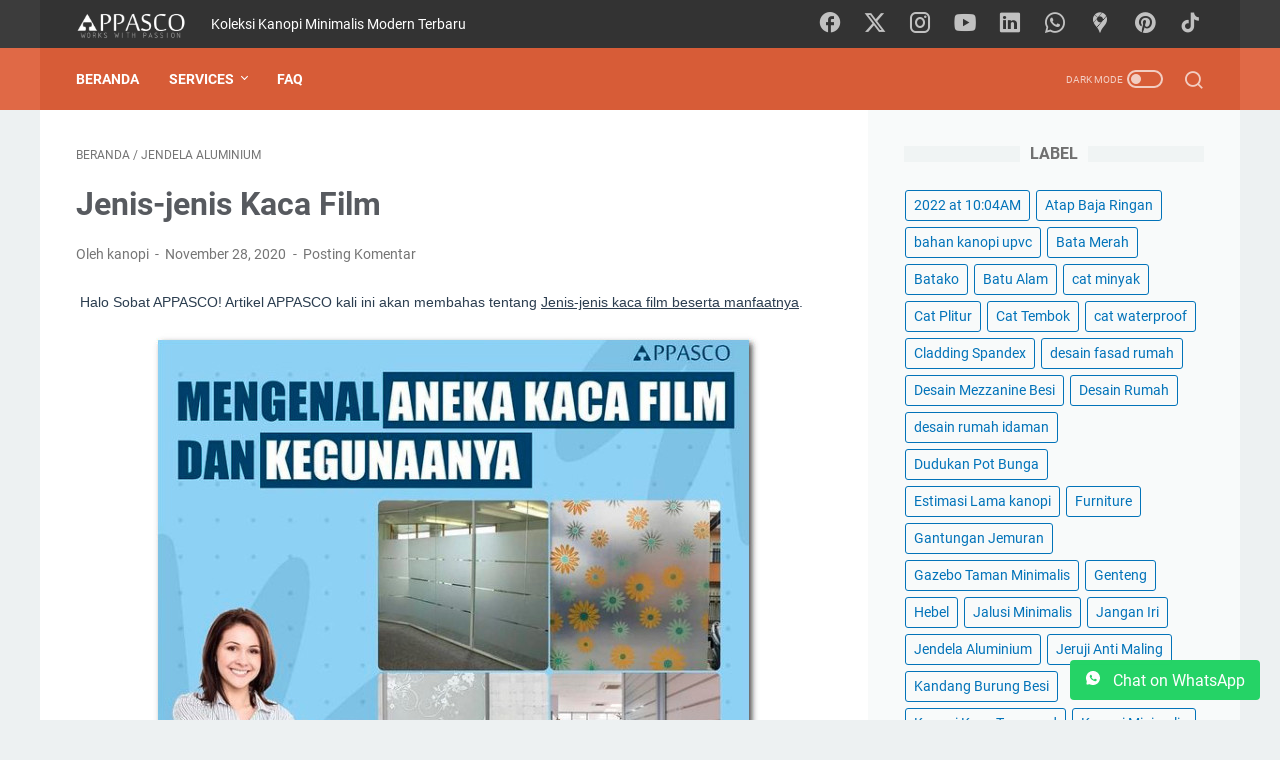

--- FILE ---
content_type: text/javascript; charset=UTF-8
request_url: https://www.jualkanopiteralis.com/feeds/posts/default/-/Jendela%20Aluminium?alt=json-in-script&orderby=updated&start-index=1&max-results=5&callback=msRelatedPosts
body_size: 8751
content:
// API callback
msRelatedPosts({"version":"1.0","encoding":"UTF-8","feed":{"xmlns":"http://www.w3.org/2005/Atom","xmlns$openSearch":"http://a9.com/-/spec/opensearchrss/1.0/","xmlns$blogger":"http://schemas.google.com/blogger/2008","xmlns$georss":"http://www.georss.org/georss","xmlns$gd":"http://schemas.google.com/g/2005","xmlns$thr":"http://purl.org/syndication/thread/1.0","id":{"$t":"tag:blogger.com,1999:blog-7191656165546230334"},"updated":{"$t":"2026-01-12T21:04:37.095+07:00"},"category":[{"term":"Kanopi Minimalis Spandek"},{"term":"Pagar Minimalis"},{"term":"Teralis Jendela Minimalis"},{"term":"Rumah Idaman"},{"term":"Kanopi Minimalis UPVC"},{"term":"Railing Tangga Minimalis"},{"term":"Pagar Motif Kayu"},{"term":"Pintu Teralis Besi"},{"term":"Kanopi Minimalis Polikarbonat"},{"term":"Kanopi Minimalis"},{"term":"desain rumah idaman"},{"term":"Kanopi Minimalis Baja Ringan"},{"term":"Pagar Klasik"},{"term":"Railing Balkon"},{"term":"Desain Rumah"},{"term":"Kanopi Transparan"},{"term":"Atap Baja Ringan"},{"term":"Skylight Atap Rumah"},{"term":"Kanopi  Kaca Tempered"},{"term":"Kusen"},{"term":"Kanopi Atap Spandek"},{"term":"Pagar Expanda"},{"term":"Kanopi Solartuff"},{"term":"Pintu Aluminium"},{"term":"Tangga Besi Minimalis"},{"term":"Tips"},{"term":"Pagar Rumah Mewah"},{"term":"Pintu Kaca Aluminium"},{"term":"kanopi kaca"},{"term":"kanopi spandek"},{"term":"Rumah Unik"},{"term":"Tangga Putar Minimalis"},{"term":"Jendela Aluminium"},{"term":"Jeruji Anti Maling"},{"term":"Kanopi Spandek Transparan"},{"term":"Pintu Besi"},{"term":"Plafon"},{"term":"Promo"},{"term":"Renovasi Rumah"},{"term":"Kanopi  Minimalis"},{"term":"bahan kanopi upvc"},{"term":"Ornamen Laser Cut"},{"term":"Pintu Klasik Shabby Chic"},{"term":"Rangka Atap Baja Ringan"},{"term":"Bata Merah"},{"term":"Batu Alam"},{"term":"Genteng"},{"term":"Kandang Burung Besi"},{"term":"Kanopi Baja Konstruksi"},{"term":"Kanopi Tanaman Rambat"},{"term":"Kanopi Teralis Anti Maling"},{"term":"Kusen Besi"},{"term":"Pagar Lipat"},{"term":"Pagar Woodplank"},{"term":"Tangga Melayang"},{"term":"Cat Tembok"},{"term":"Cladding Spandex"},{"term":"Estimasi Lama kanopi"},{"term":"Gazebo Taman Minimalis"},{"term":"Jangan Iri"},{"term":"Kanopi Bening"},{"term":"Kontainer"},{"term":"Partisi Ruangan"},{"term":"Pot Gantung"},{"term":"cat waterproof"},{"term":"lantai vinyl"},{"term":"2022 at 10:04AM"},{"term":"Batako"},{"term":"Cat Plitur"},{"term":"Desain Mezzanine Besi"},{"term":"Dudukan Pot Bunga"},{"term":"Furniture"},{"term":"Gantungan Jemuran"},{"term":"Hebel"},{"term":"Jalusi Minimalis"},{"term":"Kanopi Electric"},{"term":"Kanopi Rambat"},{"term":"Kanopi Solarflat"},{"term":"Kanopi Spandek Pabrik"},{"term":"March 04"},{"term":"Menara Torren Air"},{"term":"RAB"},{"term":"Railing Pot Bunga"},{"term":"Rangka Hidroponik"},{"term":"Tempat Parkir Sepeda"},{"term":"Tutup Pompa Air"},{"term":"cat minyak"},{"term":"desain fasad rumah"},{"term":"kanopi murah"},{"term":"renovasi kamar mandi"}],"title":{"type":"text","$t":"Jual Kanopi Termurah - 08125227383 "},"subtitle":{"type":"html","$t":"Koleksi Kanopi Minimalis Modern Terbaru"},"link":[{"rel":"http://schemas.google.com/g/2005#feed","type":"application/atom+xml","href":"https:\/\/www.jualkanopiteralis.com\/feeds\/posts\/default"},{"rel":"self","type":"application/atom+xml","href":"https:\/\/www.blogger.com\/feeds\/7191656165546230334\/posts\/default\/-\/Jendela+Aluminium?alt=json-in-script\u0026max-results=5\u0026orderby=updated"},{"rel":"alternate","type":"text/html","href":"https:\/\/www.jualkanopiteralis.com\/search\/label\/Jendela%20Aluminium"},{"rel":"hub","href":"http://pubsubhubbub.appspot.com/"},{"rel":"next","type":"application/atom+xml","href":"https:\/\/www.blogger.com\/feeds\/7191656165546230334\/posts\/default\/-\/Jendela+Aluminium\/-\/Jendela+Aluminium?alt=json-in-script\u0026start-index=6\u0026max-results=5\u0026orderby=updated"}],"author":[{"name":{"$t":"Jualan"},"uri":{"$t":"http:\/\/www.blogger.com\/profile\/11815996401536849172"},"email":{"$t":"noreply@blogger.com"},"gd$image":{"rel":"http://schemas.google.com/g/2005#thumbnail","width":"16","height":"16","src":"https:\/\/img1.blogblog.com\/img\/b16-rounded.gif"}}],"generator":{"version":"7.00","uri":"http://www.blogger.com","$t":"Blogger"},"openSearch$totalResults":{"$t":"6"},"openSearch$startIndex":{"$t":"1"},"openSearch$itemsPerPage":{"$t":"5"},"entry":[{"id":{"$t":"tag:blogger.com,1999:blog-7191656165546230334.post-5400037153204026092"},"published":{"$t":"2022-08-05T20:40:00.001+07:00"},"updated":{"$t":"2022-08-05T20:40:04.801+07:00"},"category":[{"scheme":"http://www.blogger.com/atom/ns#","term":"Jendela Aluminium"}],"title":{"type":"text","$t":"Inspirasi Jendela Aluminium Keren Istimewa"},"content":{"type":"html","$t":"\u003Cp\u003E\u0026nbsp;\u003Cspan style=\"background-color: white; color: #262626; font-family: -apple-system, BlinkMacSystemFont, \u0026quot;Segoe UI\u0026quot;, Roboto, Helvetica, Arial, sans-serif; font-size: 14px;\"\u003EHallo Sobat Appasco!\u0026nbsp;\u003C\/span\u003E\u003Cspan style=\"background-color: white; color: #262626; font-family: -apple-system, BlinkMacSystemFont, \u0026quot;Segoe UI\u0026quot;, Roboto, Helvetica, Arial, sans-serif; font-size: 14px;\"\u003EKali ini kita akan membahas \"Jendela Alumunium\"\u003C\/span\u003E\u003C\/p\u003E\u003Cp\u003E\u003C\/p\u003E\u003Cdiv class=\"separator\" style=\"clear: both; text-align: center;\"\u003E\u003Ca href=\"https:\/\/blogger.googleusercontent.com\/img\/b\/R29vZ2xl\/AVvXsEgemOPyK8O45Za0lQgRZhM1l6XXuxhLgrVMEW-b9yp9lJQpauLQcdr9RkP0ofbtimgflSGoXfMHkxOrWhVdbgtHRLheb08SZwzDmye-CeN2VpW9cSKxiKso2rhkLqEPsKXftsK8sjbLWrlQizhq1TPfhek_Yd0WodHhEQcRYHE9vhGaq61C_arSbUDK\/s1080\/Inspirasi%20Jendela%20Aluminium.jpeg\" imageanchor=\"1\" style=\"margin-left: 1em; margin-right: 1em;\"\u003E\u003Cimg alt=\"Inspirasi Jendela Aluminium\" border=\"0\" data-original-height=\"1080\" data-original-width=\"1080\" src=\"https:\/\/blogger.googleusercontent.com\/img\/b\/R29vZ2xl\/AVvXsEgemOPyK8O45Za0lQgRZhM1l6XXuxhLgrVMEW-b9yp9lJQpauLQcdr9RkP0ofbtimgflSGoXfMHkxOrWhVdbgtHRLheb08SZwzDmye-CeN2VpW9cSKxiKso2rhkLqEPsKXftsK8sjbLWrlQizhq1TPfhek_Yd0WodHhEQcRYHE9vhGaq61C_arSbUDK\/s16000\/Inspirasi%20Jendela%20Aluminium.jpeg\" title=\"Inspirasi Jendela Aluminium\" \/\u003E\u003C\/a\u003E\u003C\/div\u003E\u003Cspan style=\"background-color: white; color: #262626; font-family: -apple-system, BlinkMacSystemFont, \u0026quot;Segoe UI\u0026quot;, Roboto, Helvetica, Arial, sans-serif; font-size: 14px;\"\u003EJendela aluminium sudah dikenal dan dimanfaatkan puluhan tahun sejak maraknya desain bergaya modern. Tampilan minimalis sekaligus bersih dan bagus tanpa finishing berlebih cukup dilirik banyak arsitek dan pemilik rumah maupun bangunan gedung. Seiring berjalannya waktu, berbagai inovasi juga meningkatkan performa jendela aluminium sehingga saat ini menjadi salah satu pilihan utama ketika hendak menentukan pilihan jendela.\u003C\/span\u003E\u003Cp\u003E\u003C\/p\u003E\u003Cdiv class=\"separator\" style=\"clear: both; text-align: center;\"\u003E\u003Ca href=\"https:\/\/blogger.googleusercontent.com\/img\/b\/R29vZ2xl\/AVvXsEifjSmtfUR-QRpjmKWFUsyuavwOT5qLc54mc37J2Ota7O14o_0B82zKyeZexZED9MaI0yyVHApL4-ydmz0hQlBILgcm15mKn5yDYQd0lj1OQu-IQWwzRRVDSfiz1vVsxDWZ40D3-PlvPBorTz17gnM0ctX2wVLROXBHY3a0CwZ-gD4NVfm_PGuVpPgJ\/s1080\/Aluminium%20Jendela%20Keren%20Minimalis.jpeg\" imageanchor=\"1\" style=\"margin-left: 1em; margin-right: 1em;\"\u003E\u003Cimg alt=\"Jendela Aluminium Istimewa\" border=\"0\" data-original-height=\"1080\" data-original-width=\"1080\" src=\"https:\/\/blogger.googleusercontent.com\/img\/b\/R29vZ2xl\/AVvXsEifjSmtfUR-QRpjmKWFUsyuavwOT5qLc54mc37J2Ota7O14o_0B82zKyeZexZED9MaI0yyVHApL4-ydmz0hQlBILgcm15mKn5yDYQd0lj1OQu-IQWwzRRVDSfiz1vVsxDWZ40D3-PlvPBorTz17gnM0ctX2wVLROXBHY3a0CwZ-gD4NVfm_PGuVpPgJ\/s16000\/Aluminium%20Jendela%20Keren%20Minimalis.jpeg\" title=\"Jendela Aluminium Istimewa\" \/\u003E\u003C\/a\u003E\u003C\/div\u003E\u003Cbr \/\u003E\u003Cdiv class=\"separator\" style=\"clear: both; text-align: center;\"\u003E\u003Ca href=\"https:\/\/blogger.googleusercontent.com\/img\/b\/R29vZ2xl\/AVvXsEifpnOXkW9rI5zvC2FXqkXjlnHE0haCQrmw9rgu7pWZIXpaho2i0MyXQoAloGVjuL4y29nx_o3NgyTEJGrTmuwykZLCO5-H95HwIeaARr_bpeY3OqKmWvBB9skRj602S8jn0TsTV65w1X4H4EMck7S6CzXc7eH33FSD16xMJ2ZYbTzmsdscfQDS4vlq\/s1080\/Pintu%20Jendela%20Aluminium.jpeg\" imageanchor=\"1\" style=\"margin-left: 1em; margin-right: 1em;\"\u003E\u003Cimg alt=\"Jendela Aluminium Minimalis\" border=\"0\" data-original-height=\"1080\" data-original-width=\"1080\" src=\"https:\/\/blogger.googleusercontent.com\/img\/b\/R29vZ2xl\/AVvXsEifpnOXkW9rI5zvC2FXqkXjlnHE0haCQrmw9rgu7pWZIXpaho2i0MyXQoAloGVjuL4y29nx_o3NgyTEJGrTmuwykZLCO5-H95HwIeaARr_bpeY3OqKmWvBB9skRj602S8jn0TsTV65w1X4H4EMck7S6CzXc7eH33FSD16xMJ2ZYbTzmsdscfQDS4vlq\/s16000\/Pintu%20Jendela%20Aluminium.jpeg\" title=\"Jendela Aluminium Minimalis\" \/\u003E\u003C\/a\u003E\u003C\/div\u003E\u003Cbr \/\u003E\u003Cp\u003E\u003Cbr \/\u003E\u003C\/p\u003E\u003Cspan style=\"background-color: white; color: #262626; font-family: -apple-system, BlinkMacSystemFont, \u0026quot;Segoe UI\u0026quot;, Roboto, Helvetica, Arial, sans-serif; font-size: 14px;\"\u003EYuk untuk yang lebih kepo sama Appasco boleh dong DM kami, ditunggu untuk kalian yang ingin bertanya yah😋\u003C\/span\u003E"},"link":[{"rel":"replies","type":"application/atom+xml","href":"https:\/\/www.jualkanopiteralis.com\/feeds\/5400037153204026092\/comments\/default","title":"Posting Komentar"},{"rel":"replies","type":"text/html","href":"https:\/\/www.jualkanopiteralis.com\/2022\/08\/inspirasi-jendela-aluminium-keren.html#comment-form","title":"0 Komentar"},{"rel":"edit","type":"application/atom+xml","href":"https:\/\/www.blogger.com\/feeds\/7191656165546230334\/posts\/default\/5400037153204026092"},{"rel":"self","type":"application/atom+xml","href":"https:\/\/www.blogger.com\/feeds\/7191656165546230334\/posts\/default\/5400037153204026092"},{"rel":"alternate","type":"text/html","href":"https:\/\/www.jualkanopiteralis.com\/2022\/08\/inspirasi-jendela-aluminium-keren.html","title":"Inspirasi Jendela Aluminium Keren Istimewa"}],"author":[{"name":{"$t":"kanopi"},"uri":{"$t":"http:\/\/www.blogger.com\/profile\/00768705618166086227"},"email":{"$t":"noreply@blogger.com"},"gd$image":{"rel":"http://schemas.google.com/g/2005#thumbnail","width":"16","height":"16","src":"https:\/\/img1.blogblog.com\/img\/b16-rounded.gif"}}],"media$thumbnail":{"xmlns$media":"http://search.yahoo.com/mrss/","url":"https:\/\/blogger.googleusercontent.com\/img\/b\/R29vZ2xl\/AVvXsEgemOPyK8O45Za0lQgRZhM1l6XXuxhLgrVMEW-b9yp9lJQpauLQcdr9RkP0ofbtimgflSGoXfMHkxOrWhVdbgtHRLheb08SZwzDmye-CeN2VpW9cSKxiKso2rhkLqEPsKXftsK8sjbLWrlQizhq1TPfhek_Yd0WodHhEQcRYHE9vhGaq61C_arSbUDK\/s72-c\/Inspirasi%20Jendela%20Aluminium.jpeg","height":"72","width":"72"},"thr$total":{"$t":"0"}},{"id":{"$t":"tag:blogger.com,1999:blog-7191656165546230334.post-160533314494126610"},"published":{"$t":"2020-11-28T05:40:00.005+07:00"},"updated":{"$t":"2020-11-28T05:40:39.769+07:00"},"category":[{"scheme":"http://www.blogger.com/atom/ns#","term":"Jendela Aluminium"}],"title":{"type":"text","$t":"Jenis-jenis Kaca Film"},"content":{"type":"html","$t":"\u003Cp\u003E\u0026nbsp;\u003Cspan style=\"background-color: white; color: #2c3e50; font-family: \u0026quot;Helvetica Neue\u0026quot;, sans-serif; font-size: 14px;\"\u003EHalo Sobat APPASCO! Artikel APPASCO kali ini akan membahas tentang\u003C\/span\u003E\u003Cspan style=\"background-color: white; color: #2c3e50; font-family: \u0026quot;Helvetica Neue\u0026quot;, sans-serif; font-size: 14px;\"\u003E\u0026nbsp;\u003C\/span\u003E\u003Cspan style=\"-webkit-font-smoothing: antialiased !important; backface-visibility: hidden !important; box-sizing: border-box; color: #2c3e50; font-family: \u0026quot;Helvetica Neue\u0026quot;, sans-serif; font-size: 14px; text-decoration-line: underline; text-shadow: rgba(0, 0, 0, 0.024) 1px 1px 1px;\"\u003EJenis-jenis kaca film beserta manfaatnya\u003C\/span\u003E\u003Cspan style=\"background-color: white; color: #2c3e50; font-family: \u0026quot;Helvetica Neue\u0026quot;, sans-serif; font-size: 14px;\"\u003E.\u003C\/span\u003E\u003C\/p\u003E\u003Cfigure class=\"wp-block-image size-full\" style=\"-webkit-font-smoothing: antialiased !important; backface-visibility: hidden !important; background-color: white; box-sizing: border-box; margin: 0px 0px 1em; text-shadow: rgba(0, 0, 0, 0.024) 1px 1px 1px;\"\u003E\u003Cdiv style=\"text-align: center;\"\u003E\u003Cdiv class=\"separator\" style=\"clear: both; text-align: center;\"\u003E\u003Ca href=\"https:\/\/blogger.googleusercontent.com\/img\/b\/R29vZ2xl\/AVvXsEj4Cgyi_kWwd00_BayTjQv7ZRSFMw0OzLSUfMWnunJ3AhWdgRoQ98m5afhg4Gu0wRWyJAOyeNoeJU6qcTGJ9VzyGtARzf_FA3DznXafjifHbyVWowZyeXkaiJgi97UjIfGEtjyQHMyl9oQ\/s612\/Mengenal+Kaca+Film.jpg\" imageanchor=\"1\" style=\"margin-left: 1em; margin-right: 1em;\"\u003E\u003Cimg alt=\"Jenis Kaca Film\" border=\"0\" data-original-height=\"601\" data-original-width=\"612\" src=\"https:\/\/blogger.googleusercontent.com\/img\/b\/R29vZ2xl\/AVvXsEj4Cgyi_kWwd00_BayTjQv7ZRSFMw0OzLSUfMWnunJ3AhWdgRoQ98m5afhg4Gu0wRWyJAOyeNoeJU6qcTGJ9VzyGtARzf_FA3DznXafjifHbyVWowZyeXkaiJgi97UjIfGEtjyQHMyl9oQ\/s16000\/Mengenal+Kaca+Film.jpg\" title=\"Jenis Kaca Film\" \/\u003E\u003C\/a\u003E\u003C\/div\u003E\u003Cbr \/\u003E\u003Cspan style=\"color: #2c3e50; font-family: \u0026quot;Helvetica Neue\u0026quot;, sans-serif; font-size: 14px;\"\u003E\u003Cbr \/\u003E\u003C\/span\u003E\u003C\/div\u003E\u003Cfigcaption style=\"-webkit-font-smoothing: antialiased !important; backface-visibility: hidden !important; box-sizing: border-box; color: #2c3e50; font-family: \u0026quot;Helvetica Neue\u0026quot;, sans-serif; font-size: 14px; margin-bottom: 1em; margin-top: 0.5em; text-shadow: rgba(0, 0, 0, 0.024) 1px 1px 1px;\"\u003EMengenal Kaca Film\u003C\/figcaption\u003E\u003C\/figure\u003E\u003Cp style=\"-webkit-font-smoothing: antialiased !important; backface-visibility: hidden !important; background-color: white; box-sizing: border-box; color: #2c3e50; font-family: \u0026quot;Helvetica Neue\u0026quot;, sans-serif; font-size: 14px; margin: 0px 0px 15px; overflow-wrap: break-word; text-shadow: rgba(0, 0, 0, 0.024) 1px 1px 1px;\"\u003ESecara umum, kaca film memiliki banyak manfaat loh, diantaranya:\u003C\/p\u003E\u003Col style=\"-webkit-font-smoothing: antialiased !important; backface-visibility: hidden !important; background-color: white; box-sizing: border-box; color: #2c3e50; font-family: \u0026quot;Helvetica Neue\u0026quot;, sans-serif; font-size: 14px; margin-bottom: 11.5px; margin-top: 0px; text-shadow: rgba(0, 0, 0, 0.024) 1px 1px 1px;\"\u003E\u003Cli style=\"-webkit-font-smoothing: antialiased !important; backface-visibility: hidden !important; box-sizing: border-box; text-shadow: rgba(0, 0, 0, 0.024) 1px 1px 1px;\"\u003EMenolak sinar ultraviolet, sehingga bisa menjaga kesehatan kulit.\u003C\/li\u003E\u003Cli style=\"-webkit-font-smoothing: antialiased !important; backface-visibility: hidden !important; box-sizing: border-box; text-shadow: rgba(0, 0, 0, 0.024) 1px 1px 1px;\"\u003EJika kaca pecah, kaca film dapat menjaga pecahan kaca agar tidak berhamburan.\u003C\/li\u003E\u003Cli style=\"-webkit-font-smoothing: antialiased !important; backface-visibility: hidden !important; box-sizing: border-box; text-shadow: rgba(0, 0, 0, 0.024) 1px 1px 1px;\"\u003EDapat membatasi pandangan dari luar ke dalam kabin mobil atau bangunan.\u003C\/li\u003E\u003Cli style=\"-webkit-font-smoothing: antialiased !important; backface-visibility: hidden !important; box-sizing: border-box; text-shadow: rgba(0, 0, 0, 0.024) 1px 1px 1px;\"\u003EDaannnn, masih banyak lagi manfaat lainnyaa\u003Cimg alt=\"😊\" class=\"emoji\" draggable=\"false\" role=\"img\" src=\"https:\/\/s.w.org\/images\/core\/emoji\/13.0.0\/svg\/1f60a.svg\" style=\"-webkit-font-smoothing: antialiased !important; backface-visibility: hidden !important; background: 0px 0px !important; border: none !important; box-shadow: none !important; box-sizing: border-box; display: inline !important; height: 1em !important; margin: 0px 0.07em !important; max-width: 100%; padding: 0px !important; text-shadow: rgba(0, 0, 0, 0.024) 1px 1px 1px; vertical-align: -0.1em !important; width: 1em !important;\" \/\u003E\u003C\/li\u003E\u003C\/ol\u003E\u003Ch2 style=\"-webkit-font-smoothing: antialiased !important; backface-visibility: hidden !important; background-color: white; box-sizing: border-box; color: #2c3e50; font-family: Numans, \u0026quot;Helvetica Neue\u0026quot;, sans-serif; font-size: 26px; line-height: 1.1; margin-bottom: 10px; margin-top: 0px; text-shadow: rgba(0, 0, 0, 0.024) 1px 1px 1px;\"\u003ENah, lalu apa aja ya Jenis-jenisnya\u003Cimg alt=\"❓\" class=\"emoji\" draggable=\"false\" role=\"img\" src=\"https:\/\/s.w.org\/images\/core\/emoji\/13.0.0\/svg\/2753.svg\" style=\"-webkit-font-smoothing: antialiased !important; backface-visibility: hidden !important; background: 0px 0px !important; border: none !important; box-shadow: none !important; box-sizing: border-box; display: inline !important; height: 1em !important; margin: 0px 0.07em !important; max-width: 100%; padding: 0px !important; text-shadow: rgba(0, 0, 0, 0.024) 1px 1px 1px; vertical-align: -0.1em !important; width: 1em !important;\" \/\u003E\u003C\/h2\u003E\u003Cp style=\"-webkit-font-smoothing: antialiased !important; backface-visibility: hidden !important; background-color: white; box-sizing: border-box; color: #2c3e50; font-family: \u0026quot;Helvetica Neue\u0026quot;, sans-serif; font-size: 14px; margin: 0px 0px 15px; overflow-wrap: break-word; text-shadow: rgba(0, 0, 0, 0.024) 1px 1px 1px;\"\u003E\u003Cspan style=\"-webkit-font-smoothing: antialiased !important; backface-visibility: hidden !important; box-sizing: border-box; text-decoration-line: underline; text-shadow: rgba(0, 0, 0, 0.024) 1px 1px 1px;\"\u003EAda tiga jenis kaca film yang dibedakan menurut fingsi dan keamanannya, yaitu:\u003C\/span\u003E\u003C\/p\u003E\u003Cp style=\"-webkit-font-smoothing: antialiased !important; backface-visibility: hidden !important; background-color: white; box-sizing: border-box; color: #2c3e50; font-family: \u0026quot;Helvetica Neue\u0026quot;, sans-serif; font-size: 14px; margin: 0px 0px 15px; overflow-wrap: break-word; text-shadow: rgba(0, 0, 0, 0.024) 1px 1px 1px;\"\u003E\u003Cspan style=\"-webkit-font-smoothing: antialiased !important; backface-visibility: hidden !important; box-sizing: border-box; font-weight: 700; text-shadow: rgba(0, 0, 0, 0.024) 1px 1px 1px;\"\u003E\u003Cimg alt=\"💎\" class=\"emoji\" draggable=\"false\" role=\"img\" src=\"https:\/\/s.w.org\/images\/core\/emoji\/13.0.0\/svg\/1f48e.svg\" style=\"-webkit-font-smoothing: antialiased !important; backface-visibility: hidden !important; background: 0px 0px !important; border: none !important; box-shadow: none !important; box-sizing: border-box; display: inline !important; height: 1em !important; margin: 0px 0.07em !important; max-width: 100%; padding: 0px !important; text-shadow: rgba(0, 0, 0, 0.024) 1px 1px 1px; vertical-align: -0.1em !important; width: 1em !important;\" \/\u003E\u0026nbsp;Kaca film pengaman (Safety Security Film)\u003C\/span\u003E\u003Cbr style=\"-webkit-font-smoothing: antialiased !important; backface-visibility: hidden !important; box-sizing: border-box; text-shadow: rgba(0, 0, 0, 0.024) 1px 1px 1px;\" \/\u003EBiasanya kaca film ini digunakan untuk pengamanan atau privasi sebuah ruangan atau kabin mobil yang memiliki aset berharga, seperti ruangan teller di bank, mobil pengangkut uang, dll. Nah, kaca film pengaman ini biasanya berwarna bening.\u003C\/p\u003E\u003Cp style=\"-webkit-font-smoothing: antialiased !important; backface-visibility: hidden !important; background-color: white; box-sizing: border-box; color: #2c3e50; font-family: \u0026quot;Helvetica Neue\u0026quot;, sans-serif; font-size: 14px; margin: 0px 0px 15px; overflow-wrap: break-word; text-shadow: rgba(0, 0, 0, 0.024) 1px 1px 1px;\"\u003E\u003Cspan style=\"-webkit-font-smoothing: antialiased !important; backface-visibility: hidden !important; box-sizing: border-box; font-weight: 700; text-shadow: rgba(0, 0, 0, 0.024) 1px 1px 1px;\"\u003E\u003Cimg alt=\"💎\" class=\"emoji\" draggable=\"false\" role=\"img\" src=\"https:\/\/s.w.org\/images\/core\/emoji\/13.0.0\/svg\/1f48e.svg\" style=\"-webkit-font-smoothing: antialiased !important; backface-visibility: hidden !important; background: 0px 0px !important; border: none !important; box-shadow: none !important; box-sizing: border-box; display: inline !important; height: 1em !important; margin: 0px 0.07em !important; max-width: 100%; padding: 0px !important; text-shadow: rgba(0, 0, 0, 0.024) 1px 1px 1px; vertical-align: -0.1em !important; width: 1em !important;\" \/\u003E\u0026nbsp;Kaca film artistik (Decorative Film)\u003C\/span\u003E\u003Cbr style=\"-webkit-font-smoothing: antialiased !important; backface-visibility: hidden !important; box-sizing: border-box; text-shadow: rgba(0, 0, 0, 0.024) 1px 1px 1px;\" \/\u003EKaca film ini biasanya digunakan untuk kepentingan dekorasi atau seni, berbagai motif cantik dibuat untuk mempercantik penampilan sebuah bidang kaca. Nah biasanya kaca film artistik ini digunakan pada bangunan seperti hotel, kantor, dll.\u003C\/p\u003E\u003Cp style=\"-webkit-font-smoothing: antialiased !important; backface-visibility: hidden !important; background-color: white; box-sizing: border-box; color: #2c3e50; font-family: \u0026quot;Helvetica Neue\u0026quot;, sans-serif; font-size: 14px; margin: 0px 0px 15px; overflow-wrap: break-word; text-shadow: rgba(0, 0, 0, 0.024) 1px 1px 1px;\"\u003E\u003Cspan style=\"-webkit-font-smoothing: antialiased !important; backface-visibility: hidden !important; box-sizing: border-box; font-weight: 700; text-shadow: rgba(0, 0, 0, 0.024) 1px 1px 1px;\"\u003E\u003Cimg alt=\"💎\" class=\"emoji\" draggable=\"false\" role=\"img\" src=\"https:\/\/s.w.org\/images\/core\/emoji\/13.0.0\/svg\/1f48e.svg\" style=\"-webkit-font-smoothing: antialiased !important; backface-visibility: hidden !important; background: 0px 0px !important; border: none !important; box-shadow: none !important; box-sizing: border-box; display: inline !important; height: 1em !important; margin: 0px 0.07em !important; max-width: 100%; padding: 0px !important; text-shadow: rgba(0, 0, 0, 0.024) 1px 1px 1px; vertical-align: -0.1em !important; width: 1em !important;\" \/\u003E\u0026nbsp;Kaca film penolak panas\u003C\/span\u003E\u003Cbr style=\"-webkit-font-smoothing: antialiased !important; backface-visibility: hidden !important; box-sizing: border-box; text-shadow: rgba(0, 0, 0, 0.024) 1px 1px 1px;\" \/\u003EKaca film jenis ini paling banyak digunakan baik untuk mobil maupun bangunan, yang dibutuhkan dengan teknologi canggih sehingga dapat menolak panas matahari yang akan menembus kaca, oleh karena itu udara di dalam kabin mobil atau ruangan akan tetap sejuk dan tidak silau.\u003C\/p\u003E\u003Cp class=\"has-luminous-vivid-amber-background-color has-background\" style=\"-webkit-font-smoothing: antialiased !important; backface-visibility: hidden !important; background-color: #fcb900; box-sizing: border-box; color: #2c3e50; font-family: \u0026quot;Helvetica Neue\u0026quot;, sans-serif; font-size: 14px; margin: 0px 0px 15px; overflow-wrap: break-word; padding: 20px 38px; text-shadow: rgba(0, 0, 0, 0.024) 1px 1px 1px;\"\u003ENah, bagi Sobat APPASCO yang belum pasang kaca film, yuk segera pasang demi keamanan bangunan atau mobil kalian\u003Cimg alt=\"😉\" class=\"emoji\" draggable=\"false\" role=\"img\" src=\"https:\/\/s.w.org\/images\/core\/emoji\/13.0.0\/svg\/1f609.svg\" style=\"-webkit-font-smoothing: antialiased !important; backface-visibility: hidden !important; background: 0px 0px !important; border: none !important; box-shadow: none !important; box-sizing: border-box; display: inline !important; height: 1em !important; margin: 0px 0.07em !important; max-width: 100%; padding: 0px !important; text-shadow: rgba(0, 0, 0, 0.024) 1px 1px 1px; vertical-align: -0.1em !important; width: 1em !important;\" \/\u003E\u003C\/p\u003E\u003Cp style=\"-webkit-font-smoothing: antialiased !important; backface-visibility: hidden !important; background-color: white; box-sizing: border-box; color: #2c3e50; font-family: \u0026quot;Helvetica Neue\u0026quot;, sans-serif; font-size: 14px; margin: 0px 0px 15px; overflow-wrap: break-word; text-shadow: rgba(0, 0, 0, 0.024) 1px 1px 1px;\"\u003EFor more discussion, feel free to contact us at 08125227383 (WA)\u003C\/p\u003E\u003Cdiv\u003E\u003Cbr \/\u003E\u003C\/div\u003E\u003Cdiv class=\"idblog-social-share\" style=\"-webkit-font-smoothing: antialiased !important; backface-visibility: hidden !important; background-color: white; box-sizing: border-box; color: #2c3e50; font-family: \u0026quot;Helvetica Neue\u0026quot;, sans-serif; font-size: 14px; text-shadow: rgba(0, 0, 0, 0.024) 1px 1px 1px;\"\u003E\u003C\/div\u003E"},"link":[{"rel":"replies","type":"application/atom+xml","href":"https:\/\/www.jualkanopiteralis.com\/feeds\/160533314494126610\/comments\/default","title":"Posting Komentar"},{"rel":"replies","type":"text/html","href":"https:\/\/www.jualkanopiteralis.com\/2020\/11\/jenis-jenis-kaca-film.html#comment-form","title":"0 Komentar"},{"rel":"edit","type":"application/atom+xml","href":"https:\/\/www.blogger.com\/feeds\/7191656165546230334\/posts\/default\/160533314494126610"},{"rel":"self","type":"application/atom+xml","href":"https:\/\/www.blogger.com\/feeds\/7191656165546230334\/posts\/default\/160533314494126610"},{"rel":"alternate","type":"text/html","href":"https:\/\/www.jualkanopiteralis.com\/2020\/11\/jenis-jenis-kaca-film.html","title":"Jenis-jenis Kaca Film"}],"author":[{"name":{"$t":"kanopi"},"uri":{"$t":"http:\/\/www.blogger.com\/profile\/00768705618166086227"},"email":{"$t":"noreply@blogger.com"},"gd$image":{"rel":"http://schemas.google.com/g/2005#thumbnail","width":"16","height":"16","src":"https:\/\/img1.blogblog.com\/img\/b16-rounded.gif"}}],"media$thumbnail":{"xmlns$media":"http://search.yahoo.com/mrss/","url":"https:\/\/blogger.googleusercontent.com\/img\/b\/R29vZ2xl\/AVvXsEj4Cgyi_kWwd00_BayTjQv7ZRSFMw0OzLSUfMWnunJ3AhWdgRoQ98m5afhg4Gu0wRWyJAOyeNoeJU6qcTGJ9VzyGtARzf_FA3DznXafjifHbyVWowZyeXkaiJgi97UjIfGEtjyQHMyl9oQ\/s72-c\/Mengenal+Kaca+Film.jpg","height":"72","width":"72"},"thr$total":{"$t":"0"}},{"id":{"$t":"tag:blogger.com,1999:blog-7191656165546230334.post-2261661619087844160"},"published":{"$t":"2020-09-13T05:46:00.004+07:00"},"updated":{"$t":"2020-09-13T05:46:37.283+07:00"},"category":[{"scheme":"http://www.blogger.com/atom/ns#","term":"Jendela Aluminium"}],"title":{"type":"text","$t":"Jenis Jendela Aluminium"},"content":{"type":"html","$t":"\u003Cp\u003E\u0026nbsp;\u003Cspan style=\"background-color: white; color: #2c3e50; font-family: \u0026quot;Helvetica Neue\u0026quot;, sans-serif; font-size: 14px;\"\u003EHalo Sobat ! Artikel kali ini akan membahas tentang APA SIH PERBEDAAN JENDELA JUNGKIT dan GESER?\u003C\/span\u003E\u003Cspan style=\"background-color: white; color: #2c3e50; font-family: \u0026quot;Helvetica Neue\u0026quot;, sans-serif; font-size: 14px;\"\u003E\u0026nbsp;\u003C\/span\u003E\u003Cspan style=\"background-color: white; color: #2c3e50; font-family: \u0026quot;Helvetica Neue\u0026quot;, sans-serif; font-size: 14px;\"\u003Eyap artikel kali ini tentang macam-macam jendela aluminium yaitu model jungkit dan geser.\u003C\/span\u003E\u003C\/p\u003E\u003Ch3 style=\"-webkit-font-smoothing: antialiased !important; backface-visibility: hidden !important; background-color: white; box-sizing: border-box; color: #2c3e50; font-family: Numans, \u0026quot;Helvetica Neue\u0026quot;, sans-serif; font-size: 24px; line-height: 1.1; margin-bottom: 10px; margin-top: 0px; text-shadow: rgba(0, 0, 0, 0.024) 1px 1px 1px;\"\u003EYuk kita simak perbedaannya...\u0026nbsp;(macam-macam jendela aluminium)\u003C\/h3\u003E\u003Cfigure class=\"wp-block-image size-full\" style=\"-webkit-font-smoothing: antialiased !important; backface-visibility: hidden !important; background-color: white; box-sizing: border-box; color: #2c3e50; font-family: \u0026quot;Helvetica Neue\u0026quot;, sans-serif; font-size: 14px; margin: 0px 0px 1em; text-shadow: rgba(0, 0, 0, 0.024) 1px 1px 1px;\"\u003E\u003Cdiv class=\"separator\" style=\"clear: both; text-align: center;\"\u003E\u003Ca href=\"https:\/\/blogger.googleusercontent.com\/img\/b\/R29vZ2xl\/AVvXsEgxh5QeHZAgl2Ov13V1j5983k9ca2lV4_SvejgnmjMxKZjaMqDrx2sjDkOGxOhQ4cHOS43YHLHYJL_KmhHk5tgy0sBrYh4cElFlSFZYf7p1cwiVz-oL4a_CQVivARhyphenhyphenyo-qrLV9gvCMdzI\/s1080\/Macam-macam+Jendela+Aluminium.jpg\" imageanchor=\"1\" style=\"margin-left: 1em; margin-right: 1em;\"\u003E\u003Cimg alt=\"Jenis Jendela Aluminium\" border=\"0\" data-original-height=\"1080\" data-original-width=\"1080\" src=\"https:\/\/blogger.googleusercontent.com\/img\/b\/R29vZ2xl\/AVvXsEgxh5QeHZAgl2Ov13V1j5983k9ca2lV4_SvejgnmjMxKZjaMqDrx2sjDkOGxOhQ4cHOS43YHLHYJL_KmhHk5tgy0sBrYh4cElFlSFZYf7p1cwiVz-oL4a_CQVivARhyphenhyphenyo-qrLV9gvCMdzI\/s16000\/Macam-macam+Jendela+Aluminium.jpg\" title=\"Jenis Jendela Aluminium\" \/\u003E\u003C\/a\u003E\u003C\/div\u003E\u003Cbr \/\u003E\u003Cfigcaption style=\"-webkit-font-smoothing: antialiased !important; backface-visibility: hidden !important; box-sizing: border-box; margin-bottom: 1em; margin-top: 0.5em; text-shadow: rgba(0, 0, 0, 0.024) 1px 1px 1px;\"\u003E\u003Cbr \/\u003E\u003C\/figcaption\u003E\u003C\/figure\u003E\u003Ch4 style=\"-webkit-font-smoothing: antialiased !important; backface-visibility: hidden !important; background-color: white; box-sizing: border-box; color: #2c3e50; font-family: Numans, \u0026quot;Helvetica Neue\u0026quot;, sans-serif; font-size: 22px; line-height: 1.1; margin-bottom: 10px; margin-top: 0px; text-shadow: rgba(0, 0, 0, 0.024) 1px 1px 1px;\"\u003E\u003Cspan style=\"-webkit-font-smoothing: antialiased !important; backface-visibility: hidden !important; box-sizing: border-box; text-shadow: rgba(0, 0, 0, 0.024) 1px 1px 1px;\"\u003E\u003Cimg alt=\"🖼️\" class=\"emoji\" draggable=\"false\" role=\"img\" src=\"https:\/\/s.w.org\/images\/core\/emoji\/13.0.0\/svg\/1f5bc.svg\" style=\"-webkit-font-smoothing: antialiased !important; backface-visibility: hidden !important; background: 0px 0px !important; border: none !important; box-shadow: none !important; box-sizing: border-box; display: inline !important; height: 1em !important; margin: 0px 0.07em !important; max-width: 100%; padding: 0px !important; text-shadow: rgba(0, 0, 0, 0.024) 1px 1px 1px; vertical-align: -0.1em !important; width: 1em !important;\" \/\u003E\u0026nbsp;Jendela jungkit\u003C\/span\u003E\u003C\/h4\u003E\u003Cp style=\"-webkit-font-smoothing: antialiased !important; backface-visibility: hidden !important; background-color: white; box-sizing: border-box; color: #2c3e50; font-family: \u0026quot;Helvetica Neue\u0026quot;, sans-serif; font-size: 14px; margin: 0px 0px 15px; overflow-wrap: break-word; text-shadow: rgba(0, 0, 0, 0.024) 1px 1px 1px;\"\u003EJendela Jungkit memiliki dua macam arah bukaan yaitu buka atas dan buka bawah. Pada dasarnya jungkit atas atau jungkit bawah memiliki sifat yang sama hanya beda pada tumpuan engsel baik di atas atau di bawah. Jendela jungkit sering dipilih untuk bukaan jendela yang tinggi dan sempit. Jendela terpasang di sisi atas bingkai jendela dan berayun ke luar. Jendela ini dibuka dan ditutup dengan engkol, pegangan atau tuas.\u003C\/p\u003E\u003Cp style=\"-webkit-font-smoothing: antialiased !important; backface-visibility: hidden !important; background-color: white; box-sizing: border-box; color: #2c3e50; font-family: \u0026quot;Helvetica Neue\u0026quot;, sans-serif; font-size: 14px; margin: 0px 0px 15px; overflow-wrap: break-word; text-shadow: rgba(0, 0, 0, 0.024) 1px 1px 1px;\"\u003E\u003Cspan style=\"-webkit-font-smoothing: antialiased !important; backface-visibility: hidden !important; box-sizing: border-box; text-decoration-line: underline; text-shadow: rgba(0, 0, 0, 0.024) 1px 1px 1px;\"\u003E\u003Cspan style=\"-webkit-font-smoothing: antialiased !important; backface-visibility: hidden !important; box-sizing: border-box; font-weight: 700; text-shadow: rgba(0, 0, 0, 0.024) 1px 1px 1px;\"\u003E\u003Cem style=\"-webkit-font-smoothing: antialiased !important; backface-visibility: hidden !important; box-sizing: border-box; text-shadow: rgba(0, 0, 0, 0.024) 1px 1px 1px;\"\u003EKelebihannya\u003C\/em\u003E\u003C\/span\u003E\u003C\/span\u003E\u003C\/p\u003E\u003Cp style=\"-webkit-font-smoothing: antialiased !important; backface-visibility: hidden !important; background-color: white; box-sizing: border-box; color: #2c3e50; font-family: \u0026quot;Helvetica Neue\u0026quot;, sans-serif; font-size: 14px; margin: 0px 0px 15px; overflow-wrap: break-word; text-shadow: rgba(0, 0, 0, 0.024) 1px 1px 1px;\"\u003E\u003Cimg alt=\"➕\" class=\"emoji\" draggable=\"false\" role=\"img\" src=\"https:\/\/s.w.org\/images\/core\/emoji\/13.0.0\/svg\/2795.svg\" style=\"-webkit-font-smoothing: antialiased !important; backface-visibility: hidden !important; background: 0px 0px !important; border: none !important; box-shadow: none !important; box-sizing: border-box; display: inline !important; height: 1em !important; margin: 0px 0.07em !important; max-width: 100%; padding: 0px !important; text-shadow: rgba(0, 0, 0, 0.024) 1px 1px 1px; vertical-align: -0.1em !important; width: 1em !important;\" \/\u003E\u0026nbsp;Jendela jungkit Alumunium\/UPVC tidak menggunakan engsel biasa seperti yang dipakai dalam jendela kayu, namun menggunakan friction stay. Dengan menggunakan friction stay tersebut kita dapat mengatur seberapa besar bukaan yang kita inginkan.\u003C\/p\u003E\u003Cp style=\"-webkit-font-smoothing: antialiased !important; backface-visibility: hidden !important; background-color: white; box-sizing: border-box; color: #2c3e50; font-family: \u0026quot;Helvetica Neue\u0026quot;, sans-serif; font-size: 14px; margin: 0px 0px 15px; overflow-wrap: break-word; text-shadow: rgba(0, 0, 0, 0.024) 1px 1px 1px;\"\u003E\u003Cimg alt=\"➕\" class=\"emoji\" draggable=\"false\" role=\"img\" src=\"https:\/\/s.w.org\/images\/core\/emoji\/13.0.0\/svg\/2795.svg\" style=\"-webkit-font-smoothing: antialiased !important; backface-visibility: hidden !important; background: 0px 0px !important; border: none !important; box-shadow: none !important; box-sizing: border-box; display: inline !important; height: 1em !important; margin: 0px 0.07em !important; max-width: 100%; padding: 0px !important; text-shadow: rgba(0, 0, 0, 0.024) 1px 1px 1px; vertical-align: -0.1em !important; width: 1em !important;\" \/\u003E\u0026nbsp;Pada jendela jungkit buka bawah salah satu keuntungannya adalah ketika cuaca sedang dalam keadaan panas, kita tetap dapat membuka jendela agar udara\/angin dari luar dapat masuk ke dalam ruangan. Namun panas matahari masih dapat ditahan oleh kaca.\u003C\/p\u003E\u003Cp style=\"-webkit-font-smoothing: antialiased !important; backface-visibility: hidden !important; background-color: white; box-sizing: border-box; color: #2c3e50; font-family: \u0026quot;Helvetica Neue\u0026quot;, sans-serif; font-size: 14px; margin: 0px 0px 15px; overflow-wrap: break-word; text-shadow: rgba(0, 0, 0, 0.024) 1px 1px 1px;\"\u003E\u003Cspan style=\"-webkit-font-smoothing: antialiased !important; backface-visibility: hidden !important; box-sizing: border-box; text-decoration-line: underline; text-shadow: rgba(0, 0, 0, 0.024) 1px 1px 1px;\"\u003E\u003Cspan style=\"-webkit-font-smoothing: antialiased !important; backface-visibility: hidden !important; box-sizing: border-box; font-weight: 700; text-shadow: rgba(0, 0, 0, 0.024) 1px 1px 1px;\"\u003E\u003Cem style=\"-webkit-font-smoothing: antialiased !important; backface-visibility: hidden !important; box-sizing: border-box; text-shadow: rgba(0, 0, 0, 0.024) 1px 1px 1px;\"\u003EKekurangannya\u003C\/em\u003E\u003C\/span\u003E\u003C\/span\u003E\u003C\/p\u003E\u003Cp style=\"-webkit-font-smoothing: antialiased !important; backface-visibility: hidden !important; background-color: white; box-sizing: border-box; color: #2c3e50; font-family: \u0026quot;Helvetica Neue\u0026quot;, sans-serif; font-size: 14px; margin: 0px 0px 15px; overflow-wrap: break-word; text-shadow: rgba(0, 0, 0, 0.024) 1px 1px 1px;\"\u003E\u003Cimg alt=\"➖\" class=\"emoji\" draggable=\"false\" role=\"img\" src=\"https:\/\/s.w.org\/images\/core\/emoji\/13.0.0\/svg\/2796.svg\" style=\"-webkit-font-smoothing: antialiased !important; backface-visibility: hidden !important; background: 0px 0px !important; border: none !important; box-shadow: none !important; box-sizing: border-box; display: inline !important; height: 1em !important; margin: 0px 0.07em !important; max-width: 100%; padding: 0px !important; text-shadow: rgba(0, 0, 0, 0.024) 1px 1px 1px; vertical-align: -0.1em !important; width: 1em !important;\" \/\u003E\u0026nbsp;Jendela jungkit tidak bisa didesain untuk jendela yang lebar karena harus memasang teralis yang lebar pula untuk mencegah orang lain masuk lewat jendela.\u003C\/p\u003E\u003Ch4 style=\"-webkit-font-smoothing: antialiased !important; backface-visibility: hidden !important; background-color: white; box-sizing: border-box; color: #2c3e50; font-family: Numans, \u0026quot;Helvetica Neue\u0026quot;, sans-serif; font-size: 22px; line-height: 1.1; margin-bottom: 10px; margin-top: 0px; text-shadow: rgba(0, 0, 0, 0.024) 1px 1px 1px;\"\u003E\u003Cimg alt=\"🖼️\" class=\"emoji\" draggable=\"false\" role=\"img\" src=\"https:\/\/s.w.org\/images\/core\/emoji\/13.0.0\/svg\/1f5bc.svg\" style=\"-webkit-font-smoothing: antialiased !important; backface-visibility: hidden !important; background: 0px 0px !important; border: none !important; box-shadow: none !important; box-sizing: border-box; display: inline !important; height: 1em !important; margin: 0px 0.07em !important; max-width: 100%; padding: 0px !important; text-shadow: rgba(0, 0, 0, 0.024) 1px 1px 1px; vertical-align: -0.1em !important; width: 1em !important;\" \/\u003E\u0026nbsp;Jendela Geser\u003C\/h4\u003E\u003Cp style=\"-webkit-font-smoothing: antialiased !important; backface-visibility: hidden !important; background-color: white; box-sizing: border-box; color: #2c3e50; font-family: \u0026quot;Helvetica Neue\u0026quot;, sans-serif; font-size: 14px; margin: 0px 0px 15px; overflow-wrap: break-word; text-shadow: rgba(0, 0, 0, 0.024) 1px 1px 1px;\"\u003EJendela geser diaplikasikan dengan cara digeser ke atas atau ke samping. Jendela ini mampu menyalurkan udara dan cahaya dengan baik. Kalian bisa memasang korden sekaligus kasa nyamuk di jendela ini. Tetapi kalian tidak bisa membuka kedua sisi secara bersamaan karena salah satu sisi harus permanen. Jendela geser sangat cocok untuk rumah yang rapat dengan rumah tetangga.\u003C\/p\u003E\u003Cp style=\"-webkit-font-smoothing: antialiased !important; backface-visibility: hidden !important; background-color: white; box-sizing: border-box; color: #2c3e50; font-family: \u0026quot;Helvetica Neue\u0026quot;, sans-serif; font-size: 14px; margin: 0px 0px 15px; overflow-wrap: break-word; text-shadow: rgba(0, 0, 0, 0.024) 1px 1px 1px;\"\u003E\u003Cspan style=\"-webkit-font-smoothing: antialiased !important; backface-visibility: hidden !important; box-sizing: border-box; font-weight: 700; text-shadow: rgba(0, 0, 0, 0.024) 1px 1px 1px;\"\u003E\u003Cem style=\"-webkit-font-smoothing: antialiased !important; backface-visibility: hidden !important; box-sizing: border-box; text-shadow: rgba(0, 0, 0, 0.024) 1px 1px 1px;\"\u003EKelebihannya\u003C\/em\u003E\u003C\/span\u003E\u003C\/p\u003E\u003Cp style=\"-webkit-font-smoothing: antialiased !important; backface-visibility: hidden !important; background-color: white; box-sizing: border-box; color: #2c3e50; font-family: \u0026quot;Helvetica Neue\u0026quot;, sans-serif; font-size: 14px; margin: 0px 0px 15px; overflow-wrap: break-word; text-shadow: rgba(0, 0, 0, 0.024) 1px 1px 1px;\"\u003E\u003Cimg alt=\"➕\" class=\"emoji\" draggable=\"false\" role=\"img\" src=\"https:\/\/s.w.org\/images\/core\/emoji\/13.0.0\/svg\/2795.svg\" style=\"-webkit-font-smoothing: antialiased !important; backface-visibility: hidden !important; background: 0px 0px !important; border: none !important; box-shadow: none !important; box-sizing: border-box; display: inline !important; height: 1em !important; margin: 0px 0.07em !important; max-width: 100%; padding: 0px !important; text-shadow: rgba(0, 0, 0, 0.024) 1px 1px 1px; vertical-align: -0.1em !important; width: 1em !important;\" \/\u003E\u0026nbsp;Dengan menggunakan jendela geser Alumunium\/UPVC, jendela dibuka tidak makan tempat (cocok untuk area sempit), karena pada saat dibuka tidak menganggu area di depannya. Di bagian bawah jendela geser Alumunium\/UPVC juga ada kusen yang berfungsi untuk jalannya rel sliding.\u003C\/p\u003E\u003Cp style=\"-webkit-font-smoothing: antialiased !important; backface-visibility: hidden !important; background-color: white; box-sizing: border-box; color: #2c3e50; font-family: \u0026quot;Helvetica Neue\u0026quot;, sans-serif; font-size: 14px; margin: 0px 0px 15px; overflow-wrap: break-word; text-shadow: rgba(0, 0, 0, 0.024) 1px 1px 1px;\"\u003E\u003Cimg alt=\"➕\" class=\"emoji\" draggable=\"false\" role=\"img\" src=\"https:\/\/s.w.org\/images\/core\/emoji\/13.0.0\/svg\/2795.svg\" style=\"-webkit-font-smoothing: antialiased !important; backface-visibility: hidden !important; background: 0px 0px !important; border: none !important; box-shadow: none !important; box-sizing: border-box; display: inline !important; height: 1em !important; margin: 0px 0.07em !important; max-width: 100%; padding: 0px !important; text-shadow: rgba(0, 0, 0, 0.024) 1px 1px 1px; vertical-align: -0.1em !important; width: 1em !important;\" \/\u003E\u0026nbsp;Dengan menggunakan aksesoris yang bagus, jendela akan mudah dibuka dan ditutup. Tidak berat pada saat di dorong. Desainnya bervariatif dan dapat dikombinasikan dengan kaca mati dan ornament Stick On Bar (SOB) untuk mempemanis tampilan jendelanya.\u003C\/p\u003E\u003Cp style=\"-webkit-font-smoothing: antialiased !important; backface-visibility: hidden !important; background-color: white; box-sizing: border-box; color: #2c3e50; font-family: \u0026quot;Helvetica Neue\u0026quot;, sans-serif; font-size: 14px; margin: 0px 0px 15px; overflow-wrap: break-word; text-shadow: rgba(0, 0, 0, 0.024) 1px 1px 1px;\"\u003E\u003Cspan style=\"-webkit-font-smoothing: antialiased !important; backface-visibility: hidden !important; box-sizing: border-box; font-weight: 700; text-shadow: rgba(0, 0, 0, 0.024) 1px 1px 1px;\"\u003E\u003Cem style=\"-webkit-font-smoothing: antialiased !important; backface-visibility: hidden !important; box-sizing: border-box; text-shadow: rgba(0, 0, 0, 0.024) 1px 1px 1px;\"\u003EKekurangannya\u003C\/em\u003E\u003C\/span\u003E\u003C\/p\u003E\u003Cp style=\"-webkit-font-smoothing: antialiased !important; backface-visibility: hidden !important; background-color: white; box-sizing: border-box; color: #2c3e50; font-family: \u0026quot;Helvetica Neue\u0026quot;, sans-serif; font-size: 14px; margin: 0px 0px 15px; overflow-wrap: break-word; text-shadow: rgba(0, 0, 0, 0.024) 1px 1px 1px;\"\u003E\u003Cimg alt=\"➖\" class=\"emoji\" draggable=\"false\" role=\"img\" src=\"https:\/\/s.w.org\/images\/core\/emoji\/13.0.0\/svg\/2796.svg\" style=\"-webkit-font-smoothing: antialiased !important; backface-visibility: hidden !important; background: 0px 0px !important; border: none !important; box-shadow: none !important; box-sizing: border-box; display: inline !important; height: 1em !important; margin: 0px 0.07em !important; max-width: 100%; padding: 0px !important; text-shadow: rgba(0, 0, 0, 0.024) 1px 1px 1px; vertical-align: -0.1em !important; width: 1em !important;\" \/\u003E\u0026nbsp;Jendela geser ini sangat rawan terhadap kotoran pada bagian relnya. Apabila menumpuk hal ini dapat membuat jendela menjadi tidak bisa dibuka atau di tutup.\u003C\/p\u003E\u003Cp style=\"-webkit-font-smoothing: antialiased !important; backface-visibility: hidden !important; background-color: white; box-sizing: border-box; color: #2c3e50; font-family: \u0026quot;Helvetica Neue\u0026quot;, sans-serif; font-size: 14px; margin: 0px 0px 15px; overflow-wrap: break-word; text-shadow: rgba(0, 0, 0, 0.024) 1px 1px 1px;\"\u003ENah, sekarang Sobat APPASCO tidak perlu bingung lagi untuk memilih Jendela Geser atau Jungkit ya! Keduanya memiliki karakteristik masing-masing.\u003C\/p\u003E\u003Cp style=\"-webkit-font-smoothing: antialiased !important; backface-visibility: hidden !important; background-color: white; box-sizing: border-box; color: #2c3e50; font-family: \u0026quot;Helvetica Neue\u0026quot;, sans-serif; font-size: 14px; margin: 0px 0px 15px; overflow-wrap: break-word; text-shadow: rgba(0, 0, 0, 0.024) 1px 1px 1px;\"\u003ESaatnya menyesuaikan dengan desain rumah dan lingkungan di sekitar kalian, apakah lebih cocok jendela Jungkit atau Geser?\u003C\/p\u003E\u003Cp style=\"-webkit-font-smoothing: antialiased !important; backface-visibility: hidden !important; background-color: white; box-sizing: border-box; color: #2c3e50; font-family: \u0026quot;Helvetica Neue\u0026quot;, sans-serif; font-size: 14px; margin: 0px 0px 15px; overflow-wrap: break-word; text-shadow: rgba(0, 0, 0, 0.024) 1px 1px 1px;\"\u003EYuk tulis di komentar\u003Cimg alt=\"😊\" class=\"emoji\" draggable=\"false\" role=\"img\" src=\"https:\/\/s.w.org\/images\/core\/emoji\/13.0.0\/svg\/1f60a.svg\" style=\"-webkit-font-smoothing: antialiased !important; backface-visibility: hidden !important; background: 0px 0px !important; border: none !important; box-shadow: none !important; box-sizing: border-box; display: inline !important; height: 1em !important; margin: 0px 0.07em !important; max-width: 100%; padding: 0px !important; text-shadow: rgba(0, 0, 0, 0.024) 1px 1px 1px; vertical-align: -0.1em !important; width: 1em !important;\" \/\u003E\u003C\/p\u003E"},"link":[{"rel":"replies","type":"application/atom+xml","href":"https:\/\/www.jualkanopiteralis.com\/feeds\/2261661619087844160\/comments\/default","title":"Posting Komentar"},{"rel":"replies","type":"text/html","href":"https:\/\/www.jualkanopiteralis.com\/2020\/09\/jenis-jendela-aluminium.html#comment-form","title":"0 Komentar"},{"rel":"edit","type":"application/atom+xml","href":"https:\/\/www.blogger.com\/feeds\/7191656165546230334\/posts\/default\/2261661619087844160"},{"rel":"self","type":"application/atom+xml","href":"https:\/\/www.blogger.com\/feeds\/7191656165546230334\/posts\/default\/2261661619087844160"},{"rel":"alternate","type":"text/html","href":"https:\/\/www.jualkanopiteralis.com\/2020\/09\/jenis-jendela-aluminium.html","title":"Jenis Jendela Aluminium"}],"author":[{"name":{"$t":"kanopi"},"uri":{"$t":"http:\/\/www.blogger.com\/profile\/00768705618166086227"},"email":{"$t":"noreply@blogger.com"},"gd$image":{"rel":"http://schemas.google.com/g/2005#thumbnail","width":"16","height":"16","src":"https:\/\/img1.blogblog.com\/img\/b16-rounded.gif"}}],"media$thumbnail":{"xmlns$media":"http://search.yahoo.com/mrss/","url":"https:\/\/blogger.googleusercontent.com\/img\/b\/R29vZ2xl\/AVvXsEgxh5QeHZAgl2Ov13V1j5983k9ca2lV4_SvejgnmjMxKZjaMqDrx2sjDkOGxOhQ4cHOS43YHLHYJL_KmhHk5tgy0sBrYh4cElFlSFZYf7p1cwiVz-oL4a_CQVivARhyphenhyphenyo-qrLV9gvCMdzI\/s72-c\/Macam-macam+Jendela+Aluminium.jpg","height":"72","width":"72"},"thr$total":{"$t":"0"}},{"id":{"$t":"tag:blogger.com,1999:blog-7191656165546230334.post-7281617463693693248"},"published":{"$t":"2020-04-27T15:03:00.001+07:00"},"updated":{"$t":"2020-04-27T15:03:22.814+07:00"},"category":[{"scheme":"http://www.blogger.com/atom/ns#","term":"Jendela Aluminium"}],"title":{"type":"text","$t":"Jendela Aluminium dan Pintu Kaca di Ciawi Bogor"},"content":{"type":"html","$t":"\u003Cdiv class=\"posts-single\" style=\"background: rgb(34, 34, 34); border-radius: 5px 5px 0px 0px; border: 1px solid rgb(34, 34, 34); box-shadow: rgba(0, 0, 0, 0.75) 0px 0px 25px -8px; box-sizing: border-box; color: #e1e2e3; font-family: \u0026quot;Source Sans Pro\u0026quot;, sans-serif; font-size: 14px; padding: 15px;\"\u003E\n\u003Ch1 style=\"box-sizing: border-box; color: inherit; font-family: inherit; font-size: 2.5rem; font-weight: 500; line-height: 1.2; margin-bottom: 0.5rem; margin-top: 0px;\"\u003E\nJendela Aluminium\u003C\/h1\u003E\n\u003Cdiv class=\"navi text-left\" style=\"box-sizing: border-box; margin: 13px 0px;\"\u003E\n\u003Cdiv style=\"box-sizing: border-box; margin-bottom: 1rem;\"\u003E\nUkuran jendela aluminium ukuran dan bentuk sebuah jendela aluminium perlu diperhitungkan agar sesuai dengan desain rumah dan fungsi jendelanya sendiri. Beli jendela aluminium online berkualitas dengan harga murah terbaru 2020 di appasco. Ketahanannya melebihi dari jendela kayu dan mengurangi resiko kebakaran.\u003Cbr \/\u003E\n\u003Ca class=\"badge badge-primary\" href=\"http:\/\/-\/\" style=\"background-color: #007bff; border-radius: 0.25rem; box-sizing: border-box; color: white; display: inline-block; font-size: 13.3px; font-weight: 700; line-height: 1; margin: 5px 2px; padding: 0.25em 0.4em; text-align: center; text-decoration-line: none; vertical-align: baseline; white-space: nowrap;\"\u003Ejendela aluminium\u003C\/a\u003E\u003C\/div\u003E\n\u003C\/div\u003E\n\u003C\/div\u003E\n\u003Cdiv class=\"col-sm-12\" style=\"background-color: #111111; box-sizing: border-box; color: #e1e2e3; flex: 0 0 100%; font-family: \u0026quot;Source Sans Pro\u0026quot;, sans-serif; font-size: 14px; max-width: 100%; min-height: 1px; padding: 0px; position: relative; width: 738px;\"\u003E\n\u003Cdiv class=\"posts-singles\" style=\"background: rgb(34, 34, 34); border-bottom-color: rgb(34, 34, 34); border-bottom-style: solid; border-image: initial; border-left-color: rgb(34, 34, 34); border-left-style: solid; border-radius: 0px 0px 5px 5px; border-right-color: rgb(34, 34, 34); border-right-style: solid; border-top-color: initial; border-top-style: initial; border-width: 0px 1px 1px; box-shadow: rgba(0, 0, 0, 0.75) 0px 8px 31px -9px; box-sizing: border-box; margin-top: -10px; padding: 0px 15px 15px;\"\u003E\n\u003Cdiv class=\"posts-content\" style=\"box-sizing: border-box;\"\u003E\n\u003Cdiv class=\"text-left\" style=\"box-sizing: border-box;\"\u003E\n\u003Ch3 style=\"box-sizing: border-box; color: inherit; font-family: inherit; font-size: 1.75rem; font-weight: 500; line-height: 1.2; margin-bottom: 0.5rem; margin-top: 0px;\"\u003E\nBila anda juga berminat untuk membangun sebuah rumah dengan konsep minimalis maka perhatikan dengan baik penggunaan kusen pintu jendela dan lain sebagainya.\u003C\/h3\u003E\n\u003C\/div\u003E\n\u003C\/div\u003E\n\u003C\/div\u003E\n\u003C\/div\u003E\n\u003Cbr \/\u003E\n\u003Cdiv class=\"separator\" style=\"clear: both; text-align: center;\"\u003E\n\u003Ca href=\"https:\/\/blogger.googleusercontent.com\/img\/b\/R29vZ2xl\/AVvXsEhp4jAU2IIjG-QWXefRbn-IuQMAYjns8WlEGx1NFx4LvPwihPvsdTr4x_dj6_x_Ca74gUHy_Lb1YPdUTyNFL0QBM5ndO8cuNLBKFFrgmSTu-6Q7VnhBiyvQBFlaA9diEKyyzBWUw8i2qgM\/s1600\/Jendela+Aluminium+dan+Pintu+Kaca+di+Ciawi+Bogor.jpg\" imageanchor=\"1\" style=\"margin-left: 1em; margin-right: 1em;\"\u003E\u003Cimg alt=\"Jendela Aluminium dan Pintu Kaca di Ciawi Bogor\" border=\"0\" data-original-height=\"720\" data-original-width=\"960\" src=\"https:\/\/blogger.googleusercontent.com\/img\/b\/R29vZ2xl\/AVvXsEhp4jAU2IIjG-QWXefRbn-IuQMAYjns8WlEGx1NFx4LvPwihPvsdTr4x_dj6_x_Ca74gUHy_Lb1YPdUTyNFL0QBM5ndO8cuNLBKFFrgmSTu-6Q7VnhBiyvQBFlaA9diEKyyzBWUw8i2qgM\/s1600\/Jendela+Aluminium+dan+Pintu+Kaca+di+Ciawi+Bogor.jpg\" title=\"Jendela Aluminium dan Pintu Kaca di Ciawi Bogor\" \/\u003E\u003C\/a\u003E\u003C\/div\u003E\n\u003Cbr \/\u003E\n\u003Cbr \/\u003E\n\u003Cspan style=\"background-color: #222222; box-sizing: border-box; color: #e1e2e3; font-family: \u0026quot;Source Sans Pro\u0026quot;, sans-serif; font-size: 14px; font-weight: bolder;\"\u003EJendela aluminium\u003C\/span\u003E\u003Cspan style=\"background-color: #222222; color: #e1e2e3; font-family: \u0026quot;Source Sans Pro\u0026quot;, sans-serif; font-size: 14px;\"\u003E. Produk aluminium ini biasanya untuk pembuatan kusen jendela dan pintu serta untuk partisi sekat kantor dan gedung. Mutunya pun tergantung pada tipe kayu yang digunakan. Demikian informasi yang dapat kami sampaikan mengenai daftar harga kusen aluminium pintu dan jendela tahun 2020 lengkap beserta pembahasannya. Kehadiran kusen dari material alumunium menjadikannya sebagai.\u003C\/span\u003E\u003Cbr \/\u003E\n\u003Cspan style=\"background-color: #222222; color: #e1e2e3; font-family: \u0026quot;Source Sans Pro\u0026quot;, sans-serif; font-size: 14px;\"\u003E\u003Cbr \/\u003E\u003C\/span\u003E\n\u003Cdiv style=\"background-color: #222222; box-sizing: border-box; color: #e1e2e3; font-family: \u0026quot;Source Sans Pro\u0026quot;, sans-serif; font-size: 14px; margin-bottom: 1rem;\"\u003E\nBeli jendela aluminium model terbaru dan ukuran lengkap merk terbaik dari supplier distributor jendela aluminium terdekat termurah dan terlengkap. Kusen aluminium harga kusen pintu dan jendela aluminium per meter di tahun ini semakin terjangkau dengan beragam varian terbaiknya. Atap baja ringan selengkapnya. Jendela dari bahan aluminium banyak menjadi incaran saat ini dikarenakan bahannya yang tidak mudah lapuk.\u003C\/div\u003E\n\u003Cdiv style=\"background-color: #222222; box-sizing: border-box; color: #e1e2e3; font-family: \u0026quot;Source Sans Pro\u0026quot;, sans-serif; font-size: 14px; margin-bottom: 1rem;\"\u003E\nSalah satu jenis jendela dengan bahan aluminium adalah jendela dengan frame yang menggunakan bahan aluminium dengan campuran stainless steel. Contoh apabila mempunyai ruangan yang luas dan membutuhkan banyak pencahayaan atau sirkulasi udara maka sebaiknya menggunakan banyak jendela. Bila anda juga berminat untuk membangun sebuah rumah dengan konsep minimalis maka perhatikan dengan baik penggunaan kusen pintu jendela dan lain sebagainya. Saat ini model rumah minimalis nan elegan menjadi incaran setiap orang.\u003C\/div\u003E\n\u003Cdiv style=\"background-color: #222222; box-sizing: border-box; color: #e1e2e3; font-family: \u0026quot;Source Sans Pro\u0026quot;, sans-serif; font-size: 14px; margin-bottom: 1rem;\"\u003E\nMinimalis elegant modern. Kusen untuk jendela dan pintu seringkali identik dengan material kayu. Semoga informasi yang telah kami sampaikan pada pembahasan kali ini bisa membantu anda sehingga akan mudah dalam memilih kusen aluminium pintu dan jendela.\u003C\/div\u003E\n"},"link":[{"rel":"replies","type":"application/atom+xml","href":"https:\/\/www.jualkanopiteralis.com\/feeds\/7281617463693693248\/comments\/default","title":"Posting Komentar"},{"rel":"replies","type":"text/html","href":"https:\/\/www.jualkanopiteralis.com\/2020\/04\/jendela-aluminium-dan-pintu-kaca-di.html#comment-form","title":"0 Komentar"},{"rel":"edit","type":"application/atom+xml","href":"https:\/\/www.blogger.com\/feeds\/7191656165546230334\/posts\/default\/7281617463693693248"},{"rel":"self","type":"application/atom+xml","href":"https:\/\/www.blogger.com\/feeds\/7191656165546230334\/posts\/default\/7281617463693693248"},{"rel":"alternate","type":"text/html","href":"https:\/\/www.jualkanopiteralis.com\/2020\/04\/jendela-aluminium-dan-pintu-kaca-di.html","title":"Jendela Aluminium dan Pintu Kaca di Ciawi Bogor"}],"author":[{"name":{"$t":"kanopi"},"uri":{"$t":"http:\/\/www.blogger.com\/profile\/00768705618166086227"},"email":{"$t":"noreply@blogger.com"},"gd$image":{"rel":"http://schemas.google.com/g/2005#thumbnail","width":"16","height":"16","src":"https:\/\/img1.blogblog.com\/img\/b16-rounded.gif"}}],"media$thumbnail":{"xmlns$media":"http://search.yahoo.com/mrss/","url":"https:\/\/blogger.googleusercontent.com\/img\/b\/R29vZ2xl\/AVvXsEhp4jAU2IIjG-QWXefRbn-IuQMAYjns8WlEGx1NFx4LvPwihPvsdTr4x_dj6_x_Ca74gUHy_Lb1YPdUTyNFL0QBM5ndO8cuNLBKFFrgmSTu-6Q7VnhBiyvQBFlaA9diEKyyzBWUw8i2qgM\/s72-c\/Jendela+Aluminium+dan+Pintu+Kaca+di+Ciawi+Bogor.jpg","height":"72","width":"72"},"thr$total":{"$t":"0"}},{"id":{"$t":"tag:blogger.com,1999:blog-7191656165546230334.post-1931975974978944938"},"published":{"$t":"2019-07-29T09:43:00.002+07:00"},"updated":{"$t":"2019-07-29T09:43:35.560+07:00"},"category":[{"scheme":"http://www.blogger.com/atom/ns#","term":"Jendela Aluminium"}],"title":{"type":"text","$t":"Jendela Aluminium dan Kaca di Bogor View"},"content":{"type":"html","$t":"Sudah ga jaman lagi guys memakai jendela kayu, karena bisa rayap dan nanti kayunya tepo (kecuali kayu kualitas bagus, namun harga nya juga mahal).⁠\u003Cbr \/\u003E⁠\u003Cbr \/\u003ENah, dengan pemakaian Jendela Kaca dan kusen aluminium ini, Rumah Terasa Terang, karena Cahaya Cukup banyak yang masuk ke dalam rumah, dan ramah lingkungan, cocok untuk Rumah minimalis Modern Kamu....⁠\u003Cbr \/\u003E\n\u003Cbr \/\u003E\n\u003Cbr \/\u003E\n\u003Cbr \/\u003E⁠\u003Cbr \/\u003E\n\u003Cdiv class=\"separator\" style=\"clear: both; text-align: center;\"\u003E\n\u003Ca href=\"https:\/\/blogger.googleusercontent.com\/img\/b\/R29vZ2xl\/AVvXsEggsrzd6RKtYW_SYXw74Bg_XAnJ3zK58B4csrfgKTnxQRI49o6kjZ8u9IIjt6lStbkyJl6pvAEsIfRcA6fY0OvnMHZ0yysPVFQ_q37zNNxCkS7XgikixE0tpRXtmElSnTeRhcFs7Yv2Vzc\/s1600\/Jendela+Aluminium+dan+Kaca+di+Bogor+View.jpg\" imageanchor=\"1\" style=\"margin-left: 1em; margin-right: 1em;\"\u003E\u003Cimg alt=\"Jendela Aluminium dan Kaca di Bogor View\" border=\"0\" data-original-height=\"960\" data-original-width=\"720\" src=\"https:\/\/blogger.googleusercontent.com\/img\/b\/R29vZ2xl\/AVvXsEggsrzd6RKtYW_SYXw74Bg_XAnJ3zK58B4csrfgKTnxQRI49o6kjZ8u9IIjt6lStbkyJl6pvAEsIfRcA6fY0OvnMHZ0yysPVFQ_q37zNNxCkS7XgikixE0tpRXtmElSnTeRhcFs7Yv2Vzc\/s1600\/Jendela+Aluminium+dan+Kaca+di+Bogor+View.jpg\" title=\"Jendela Aluminium dan Kaca di Bogor View\" \/\u003E\u003C\/a\u003E\u003C\/div\u003E\n\u003Cbr \/\u003EHarganya murah kok gan.... lgsg aja kepoin kita yah di ⁠\u003Cbr \/\u003EWA 08125227383⁠\u003Cbr \/\u003E⁠\u003Cbr \/\u003E#kanopi #kanopiminimalis #jendelaminimalis #jendelakaca #rumahminimalis #rumahcantik #dekorasirumahminimalis #dekorasirumah #renovasirumah #shabbychic #rumahshabbychic #rumah2lantai #lumecolors #cantik #jomblo #carijodoh #tukangrenov #tukang #bajaringan #jasarenovasi #jasarenov⁠"},"link":[{"rel":"replies","type":"application/atom+xml","href":"https:\/\/www.jualkanopiteralis.com\/feeds\/1931975974978944938\/comments\/default","title":"Posting Komentar"},{"rel":"replies","type":"text/html","href":"https:\/\/www.jualkanopiteralis.com\/2019\/07\/jendela-aluminium-dan-kaca-di-bogor-view.html#comment-form","title":"0 Komentar"},{"rel":"edit","type":"application/atom+xml","href":"https:\/\/www.blogger.com\/feeds\/7191656165546230334\/posts\/default\/1931975974978944938"},{"rel":"self","type":"application/atom+xml","href":"https:\/\/www.blogger.com\/feeds\/7191656165546230334\/posts\/default\/1931975974978944938"},{"rel":"alternate","type":"text/html","href":"https:\/\/www.jualkanopiteralis.com\/2019\/07\/jendela-aluminium-dan-kaca-di-bogor-view.html","title":"Jendela Aluminium dan Kaca di Bogor View"}],"author":[{"name":{"$t":"kanopi"},"uri":{"$t":"http:\/\/www.blogger.com\/profile\/00768705618166086227"},"email":{"$t":"noreply@blogger.com"},"gd$image":{"rel":"http://schemas.google.com/g/2005#thumbnail","width":"16","height":"16","src":"https:\/\/img1.blogblog.com\/img\/b16-rounded.gif"}}],"media$thumbnail":{"xmlns$media":"http://search.yahoo.com/mrss/","url":"https:\/\/blogger.googleusercontent.com\/img\/b\/R29vZ2xl\/AVvXsEggsrzd6RKtYW_SYXw74Bg_XAnJ3zK58B4csrfgKTnxQRI49o6kjZ8u9IIjt6lStbkyJl6pvAEsIfRcA6fY0OvnMHZ0yysPVFQ_q37zNNxCkS7XgikixE0tpRXtmElSnTeRhcFs7Yv2Vzc\/s72-c\/Jendela+Aluminium+dan+Kaca+di+Bogor+View.jpg","height":"72","width":"72"},"thr$total":{"$t":"0"}}]}});

--- FILE ---
content_type: text/javascript; charset=UTF-8
request_url: https://www.jualkanopiteralis.com/feeds/posts/summary/-/Jendela%20Aluminium?alt=json-in-script&callback=bacaJuga&max-results=5
body_size: 3797
content:
// API callback
bacaJuga({"version":"1.0","encoding":"UTF-8","feed":{"xmlns":"http://www.w3.org/2005/Atom","xmlns$openSearch":"http://a9.com/-/spec/opensearchrss/1.0/","xmlns$blogger":"http://schemas.google.com/blogger/2008","xmlns$georss":"http://www.georss.org/georss","xmlns$gd":"http://schemas.google.com/g/2005","xmlns$thr":"http://purl.org/syndication/thread/1.0","id":{"$t":"tag:blogger.com,1999:blog-7191656165546230334"},"updated":{"$t":"2026-01-12T21:04:37.095+07:00"},"category":[{"term":"Kanopi Minimalis Spandek"},{"term":"Pagar Minimalis"},{"term":"Teralis Jendela Minimalis"},{"term":"Rumah Idaman"},{"term":"Kanopi Minimalis UPVC"},{"term":"Railing Tangga Minimalis"},{"term":"Pagar Motif Kayu"},{"term":"Pintu Teralis Besi"},{"term":"Kanopi Minimalis Polikarbonat"},{"term":"Kanopi Minimalis"},{"term":"desain rumah idaman"},{"term":"Kanopi Minimalis Baja Ringan"},{"term":"Pagar Klasik"},{"term":"Railing Balkon"},{"term":"Desain Rumah"},{"term":"Kanopi Transparan"},{"term":"Atap Baja Ringan"},{"term":"Skylight Atap Rumah"},{"term":"Kanopi  Kaca Tempered"},{"term":"Kusen"},{"term":"Kanopi Atap Spandek"},{"term":"Pagar Expanda"},{"term":"Kanopi Solartuff"},{"term":"Pintu Aluminium"},{"term":"Tangga Besi Minimalis"},{"term":"Tips"},{"term":"Pagar Rumah Mewah"},{"term":"Pintu Kaca Aluminium"},{"term":"kanopi kaca"},{"term":"kanopi spandek"},{"term":"Rumah Unik"},{"term":"Tangga Putar Minimalis"},{"term":"Jendela Aluminium"},{"term":"Jeruji Anti Maling"},{"term":"Kanopi Spandek Transparan"},{"term":"Pintu Besi"},{"term":"Plafon"},{"term":"Promo"},{"term":"Renovasi Rumah"},{"term":"Kanopi  Minimalis"},{"term":"bahan kanopi upvc"},{"term":"Ornamen Laser Cut"},{"term":"Pintu Klasik Shabby Chic"},{"term":"Rangka Atap Baja Ringan"},{"term":"Bata Merah"},{"term":"Batu Alam"},{"term":"Genteng"},{"term":"Kandang Burung Besi"},{"term":"Kanopi Baja Konstruksi"},{"term":"Kanopi Tanaman Rambat"},{"term":"Kanopi Teralis Anti Maling"},{"term":"Kusen Besi"},{"term":"Pagar Lipat"},{"term":"Pagar Woodplank"},{"term":"Tangga Melayang"},{"term":"Cat Tembok"},{"term":"Cladding Spandex"},{"term":"Estimasi Lama kanopi"},{"term":"Gazebo Taman Minimalis"},{"term":"Jangan Iri"},{"term":"Kanopi Bening"},{"term":"Kontainer"},{"term":"Partisi Ruangan"},{"term":"Pot Gantung"},{"term":"cat waterproof"},{"term":"lantai vinyl"},{"term":"2022 at 10:04AM"},{"term":"Batako"},{"term":"Cat Plitur"},{"term":"Desain Mezzanine Besi"},{"term":"Dudukan Pot Bunga"},{"term":"Furniture"},{"term":"Gantungan Jemuran"},{"term":"Hebel"},{"term":"Jalusi Minimalis"},{"term":"Kanopi Electric"},{"term":"Kanopi Rambat"},{"term":"Kanopi Solarflat"},{"term":"Kanopi Spandek Pabrik"},{"term":"March 04"},{"term":"Menara Torren Air"},{"term":"RAB"},{"term":"Railing Pot Bunga"},{"term":"Rangka Hidroponik"},{"term":"Tempat Parkir Sepeda"},{"term":"Tutup Pompa Air"},{"term":"cat minyak"},{"term":"desain fasad rumah"},{"term":"kanopi murah"},{"term":"renovasi kamar mandi"}],"title":{"type":"text","$t":"Jual Kanopi Termurah - 08125227383 "},"subtitle":{"type":"html","$t":"Koleksi Kanopi Minimalis Modern Terbaru"},"link":[{"rel":"http://schemas.google.com/g/2005#feed","type":"application/atom+xml","href":"https:\/\/www.jualkanopiteralis.com\/feeds\/posts\/summary"},{"rel":"self","type":"application/atom+xml","href":"https:\/\/www.blogger.com\/feeds\/7191656165546230334\/posts\/summary\/-\/Jendela+Aluminium?alt=json-in-script\u0026max-results=5"},{"rel":"alternate","type":"text/html","href":"https:\/\/www.jualkanopiteralis.com\/search\/label\/Jendela%20Aluminium"},{"rel":"hub","href":"http://pubsubhubbub.appspot.com/"},{"rel":"next","type":"application/atom+xml","href":"https:\/\/www.blogger.com\/feeds\/7191656165546230334\/posts\/summary\/-\/Jendela+Aluminium\/-\/Jendela+Aluminium?alt=json-in-script\u0026start-index=6\u0026max-results=5"}],"author":[{"name":{"$t":"Jualan"},"uri":{"$t":"http:\/\/www.blogger.com\/profile\/11815996401536849172"},"email":{"$t":"noreply@blogger.com"},"gd$image":{"rel":"http://schemas.google.com/g/2005#thumbnail","width":"16","height":"16","src":"https:\/\/img1.blogblog.com\/img\/b16-rounded.gif"}}],"generator":{"version":"7.00","uri":"http://www.blogger.com","$t":"Blogger"},"openSearch$totalResults":{"$t":"6"},"openSearch$startIndex":{"$t":"1"},"openSearch$itemsPerPage":{"$t":"5"},"entry":[{"id":{"$t":"tag:blogger.com,1999:blog-7191656165546230334.post-5400037153204026092"},"published":{"$t":"2022-08-05T20:40:00.001+07:00"},"updated":{"$t":"2022-08-05T20:40:04.801+07:00"},"category":[{"scheme":"http://www.blogger.com/atom/ns#","term":"Jendela Aluminium"}],"title":{"type":"text","$t":"Inspirasi Jendela Aluminium Keren Istimewa"},"summary":{"type":"text","$t":"\u0026nbsp;Hallo Sobat Appasco!\u0026nbsp;Kali ini kita akan membahas \"Jendela Alumunium\"Jendela aluminium sudah dikenal dan dimanfaatkan puluhan tahun sejak maraknya desain bergaya modern. Tampilan minimalis sekaligus bersih dan bagus tanpa finishing berlebih cukup dilirik banyak arsitek dan pemilik rumah maupun bangunan gedung. Seiring berjalannya waktu, berbagai inovasi juga meningkatkan performa "},"link":[{"rel":"replies","type":"application/atom+xml","href":"https:\/\/www.jualkanopiteralis.com\/feeds\/5400037153204026092\/comments\/default","title":"Posting Komentar"},{"rel":"replies","type":"text/html","href":"https:\/\/www.jualkanopiteralis.com\/2022\/08\/inspirasi-jendela-aluminium-keren.html#comment-form","title":"0 Komentar"},{"rel":"edit","type":"application/atom+xml","href":"https:\/\/www.blogger.com\/feeds\/7191656165546230334\/posts\/default\/5400037153204026092"},{"rel":"self","type":"application/atom+xml","href":"https:\/\/www.blogger.com\/feeds\/7191656165546230334\/posts\/default\/5400037153204026092"},{"rel":"alternate","type":"text/html","href":"https:\/\/www.jualkanopiteralis.com\/2022\/08\/inspirasi-jendela-aluminium-keren.html","title":"Inspirasi Jendela Aluminium Keren Istimewa"}],"author":[{"name":{"$t":"kanopi"},"uri":{"$t":"http:\/\/www.blogger.com\/profile\/00768705618166086227"},"email":{"$t":"noreply@blogger.com"},"gd$image":{"rel":"http://schemas.google.com/g/2005#thumbnail","width":"16","height":"16","src":"https:\/\/img1.blogblog.com\/img\/b16-rounded.gif"}}],"media$thumbnail":{"xmlns$media":"http://search.yahoo.com/mrss/","url":"https:\/\/blogger.googleusercontent.com\/img\/b\/R29vZ2xl\/AVvXsEgemOPyK8O45Za0lQgRZhM1l6XXuxhLgrVMEW-b9yp9lJQpauLQcdr9RkP0ofbtimgflSGoXfMHkxOrWhVdbgtHRLheb08SZwzDmye-CeN2VpW9cSKxiKso2rhkLqEPsKXftsK8sjbLWrlQizhq1TPfhek_Yd0WodHhEQcRYHE9vhGaq61C_arSbUDK\/s72-c\/Inspirasi%20Jendela%20Aluminium.jpeg","height":"72","width":"72"},"thr$total":{"$t":"0"}},{"id":{"$t":"tag:blogger.com,1999:blog-7191656165546230334.post-160533314494126610"},"published":{"$t":"2020-11-28T05:40:00.005+07:00"},"updated":{"$t":"2020-11-28T05:40:39.769+07:00"},"category":[{"scheme":"http://www.blogger.com/atom/ns#","term":"Jendela Aluminium"}],"title":{"type":"text","$t":"Jenis-jenis Kaca Film"},"summary":{"type":"text","$t":"\u0026nbsp;Halo Sobat APPASCO! Artikel APPASCO kali ini akan membahas tentang\u0026nbsp;Jenis-jenis kaca film beserta manfaatnya.Mengenal Kaca FilmSecara umum, kaca film memiliki banyak manfaat loh, diantaranya:Menolak sinar ultraviolet, sehingga bisa menjaga kesehatan kulit.Jika kaca pecah, kaca film dapat menjaga pecahan kaca agar tidak berhamburan.Dapat membatasi pandangan dari luar ke dalam kabin mobil"},"link":[{"rel":"replies","type":"application/atom+xml","href":"https:\/\/www.jualkanopiteralis.com\/feeds\/160533314494126610\/comments\/default","title":"Posting Komentar"},{"rel":"replies","type":"text/html","href":"https:\/\/www.jualkanopiteralis.com\/2020\/11\/jenis-jenis-kaca-film.html#comment-form","title":"0 Komentar"},{"rel":"edit","type":"application/atom+xml","href":"https:\/\/www.blogger.com\/feeds\/7191656165546230334\/posts\/default\/160533314494126610"},{"rel":"self","type":"application/atom+xml","href":"https:\/\/www.blogger.com\/feeds\/7191656165546230334\/posts\/default\/160533314494126610"},{"rel":"alternate","type":"text/html","href":"https:\/\/www.jualkanopiteralis.com\/2020\/11\/jenis-jenis-kaca-film.html","title":"Jenis-jenis Kaca Film"}],"author":[{"name":{"$t":"kanopi"},"uri":{"$t":"http:\/\/www.blogger.com\/profile\/00768705618166086227"},"email":{"$t":"noreply@blogger.com"},"gd$image":{"rel":"http://schemas.google.com/g/2005#thumbnail","width":"16","height":"16","src":"https:\/\/img1.blogblog.com\/img\/b16-rounded.gif"}}],"media$thumbnail":{"xmlns$media":"http://search.yahoo.com/mrss/","url":"https:\/\/blogger.googleusercontent.com\/img\/b\/R29vZ2xl\/AVvXsEj4Cgyi_kWwd00_BayTjQv7ZRSFMw0OzLSUfMWnunJ3AhWdgRoQ98m5afhg4Gu0wRWyJAOyeNoeJU6qcTGJ9VzyGtARzf_FA3DznXafjifHbyVWowZyeXkaiJgi97UjIfGEtjyQHMyl9oQ\/s72-c\/Mengenal+Kaca+Film.jpg","height":"72","width":"72"},"thr$total":{"$t":"0"}},{"id":{"$t":"tag:blogger.com,1999:blog-7191656165546230334.post-2261661619087844160"},"published":{"$t":"2020-09-13T05:46:00.004+07:00"},"updated":{"$t":"2020-09-13T05:46:37.283+07:00"},"category":[{"scheme":"http://www.blogger.com/atom/ns#","term":"Jendela Aluminium"}],"title":{"type":"text","$t":"Jenis Jendela Aluminium"},"summary":{"type":"text","$t":"\u0026nbsp;Halo Sobat ! Artikel kali ini akan membahas tentang APA SIH PERBEDAAN JENDELA JUNGKIT dan GESER?\u0026nbsp;yap artikel kali ini tentang macam-macam jendela aluminium yaitu model jungkit dan geser.Yuk kita simak perbedaannya...\u0026nbsp;(macam-macam jendela aluminium)\u0026nbsp;Jendela jungkitJendela Jungkit memiliki dua macam arah bukaan yaitu buka atas dan buka bawah. Pada dasarnya jungkit atas atau "},"link":[{"rel":"replies","type":"application/atom+xml","href":"https:\/\/www.jualkanopiteralis.com\/feeds\/2261661619087844160\/comments\/default","title":"Posting Komentar"},{"rel":"replies","type":"text/html","href":"https:\/\/www.jualkanopiteralis.com\/2020\/09\/jenis-jendela-aluminium.html#comment-form","title":"0 Komentar"},{"rel":"edit","type":"application/atom+xml","href":"https:\/\/www.blogger.com\/feeds\/7191656165546230334\/posts\/default\/2261661619087844160"},{"rel":"self","type":"application/atom+xml","href":"https:\/\/www.blogger.com\/feeds\/7191656165546230334\/posts\/default\/2261661619087844160"},{"rel":"alternate","type":"text/html","href":"https:\/\/www.jualkanopiteralis.com\/2020\/09\/jenis-jendela-aluminium.html","title":"Jenis Jendela Aluminium"}],"author":[{"name":{"$t":"kanopi"},"uri":{"$t":"http:\/\/www.blogger.com\/profile\/00768705618166086227"},"email":{"$t":"noreply@blogger.com"},"gd$image":{"rel":"http://schemas.google.com/g/2005#thumbnail","width":"16","height":"16","src":"https:\/\/img1.blogblog.com\/img\/b16-rounded.gif"}}],"media$thumbnail":{"xmlns$media":"http://search.yahoo.com/mrss/","url":"https:\/\/blogger.googleusercontent.com\/img\/b\/R29vZ2xl\/AVvXsEgxh5QeHZAgl2Ov13V1j5983k9ca2lV4_SvejgnmjMxKZjaMqDrx2sjDkOGxOhQ4cHOS43YHLHYJL_KmhHk5tgy0sBrYh4cElFlSFZYf7p1cwiVz-oL4a_CQVivARhyphenhyphenyo-qrLV9gvCMdzI\/s72-c\/Macam-macam+Jendela+Aluminium.jpg","height":"72","width":"72"},"thr$total":{"$t":"0"}},{"id":{"$t":"tag:blogger.com,1999:blog-7191656165546230334.post-7281617463693693248"},"published":{"$t":"2020-04-27T15:03:00.001+07:00"},"updated":{"$t":"2020-04-27T15:03:22.814+07:00"},"category":[{"scheme":"http://www.blogger.com/atom/ns#","term":"Jendela Aluminium"}],"title":{"type":"text","$t":"Jendela Aluminium dan Pintu Kaca di Ciawi Bogor"},"summary":{"type":"text","$t":"\n\nJendela Aluminium\n\n\nUkuran jendela aluminium ukuran dan bentuk sebuah jendela aluminium perlu diperhitungkan agar sesuai dengan desain rumah dan fungsi jendelanya sendiri. Beli jendela aluminium online berkualitas dengan harga murah terbaru 2020 di appasco. Ketahanannya melebihi dari jendela kayu dan mengurangi resiko kebakaran.\njendela aluminium\n\n\n\n\n\n\n\nBila anda juga berminat untuk membangun "},"link":[{"rel":"replies","type":"application/atom+xml","href":"https:\/\/www.jualkanopiteralis.com\/feeds\/7281617463693693248\/comments\/default","title":"Posting Komentar"},{"rel":"replies","type":"text/html","href":"https:\/\/www.jualkanopiteralis.com\/2020\/04\/jendela-aluminium-dan-pintu-kaca-di.html#comment-form","title":"0 Komentar"},{"rel":"edit","type":"application/atom+xml","href":"https:\/\/www.blogger.com\/feeds\/7191656165546230334\/posts\/default\/7281617463693693248"},{"rel":"self","type":"application/atom+xml","href":"https:\/\/www.blogger.com\/feeds\/7191656165546230334\/posts\/default\/7281617463693693248"},{"rel":"alternate","type":"text/html","href":"https:\/\/www.jualkanopiteralis.com\/2020\/04\/jendela-aluminium-dan-pintu-kaca-di.html","title":"Jendela Aluminium dan Pintu Kaca di Ciawi Bogor"}],"author":[{"name":{"$t":"kanopi"},"uri":{"$t":"http:\/\/www.blogger.com\/profile\/00768705618166086227"},"email":{"$t":"noreply@blogger.com"},"gd$image":{"rel":"http://schemas.google.com/g/2005#thumbnail","width":"16","height":"16","src":"https:\/\/img1.blogblog.com\/img\/b16-rounded.gif"}}],"media$thumbnail":{"xmlns$media":"http://search.yahoo.com/mrss/","url":"https:\/\/blogger.googleusercontent.com\/img\/b\/R29vZ2xl\/AVvXsEhp4jAU2IIjG-QWXefRbn-IuQMAYjns8WlEGx1NFx4LvPwihPvsdTr4x_dj6_x_Ca74gUHy_Lb1YPdUTyNFL0QBM5ndO8cuNLBKFFrgmSTu-6Q7VnhBiyvQBFlaA9diEKyyzBWUw8i2qgM\/s72-c\/Jendela+Aluminium+dan+Pintu+Kaca+di+Ciawi+Bogor.jpg","height":"72","width":"72"},"thr$total":{"$t":"0"}},{"id":{"$t":"tag:blogger.com,1999:blog-7191656165546230334.post-1931975974978944938"},"published":{"$t":"2019-07-29T09:43:00.002+07:00"},"updated":{"$t":"2019-07-29T09:43:35.560+07:00"},"category":[{"scheme":"http://www.blogger.com/atom/ns#","term":"Jendela Aluminium"}],"title":{"type":"text","$t":"Jendela Aluminium dan Kaca di Bogor View"},"summary":{"type":"text","$t":"Sudah ga jaman lagi guys memakai jendela kayu, karena bisa rayap dan nanti kayunya tepo (kecuali kayu kualitas bagus, namun harga nya juga mahal).⁠⁠Nah, dengan pemakaian Jendela Kaca dan kusen aluminium ini, Rumah Terasa Terang, karena Cahaya Cukup banyak yang masuk ke dalam rumah, dan ramah lingkungan, cocok untuk Rumah minimalis Modern Kamu....⁠\n\n\n⁠\n\n\nHarganya murah kok gan.... lgsg aja kepoin "},"link":[{"rel":"replies","type":"application/atom+xml","href":"https:\/\/www.jualkanopiteralis.com\/feeds\/1931975974978944938\/comments\/default","title":"Posting Komentar"},{"rel":"replies","type":"text/html","href":"https:\/\/www.jualkanopiteralis.com\/2019\/07\/jendela-aluminium-dan-kaca-di-bogor-view.html#comment-form","title":"0 Komentar"},{"rel":"edit","type":"application/atom+xml","href":"https:\/\/www.blogger.com\/feeds\/7191656165546230334\/posts\/default\/1931975974978944938"},{"rel":"self","type":"application/atom+xml","href":"https:\/\/www.blogger.com\/feeds\/7191656165546230334\/posts\/default\/1931975974978944938"},{"rel":"alternate","type":"text/html","href":"https:\/\/www.jualkanopiteralis.com\/2019\/07\/jendela-aluminium-dan-kaca-di-bogor-view.html","title":"Jendela Aluminium dan Kaca di Bogor View"}],"author":[{"name":{"$t":"kanopi"},"uri":{"$t":"http:\/\/www.blogger.com\/profile\/00768705618166086227"},"email":{"$t":"noreply@blogger.com"},"gd$image":{"rel":"http://schemas.google.com/g/2005#thumbnail","width":"16","height":"16","src":"https:\/\/img1.blogblog.com\/img\/b16-rounded.gif"}}],"media$thumbnail":{"xmlns$media":"http://search.yahoo.com/mrss/","url":"https:\/\/blogger.googleusercontent.com\/img\/b\/R29vZ2xl\/AVvXsEggsrzd6RKtYW_SYXw74Bg_XAnJ3zK58B4csrfgKTnxQRI49o6kjZ8u9IIjt6lStbkyJl6pvAEsIfRcA6fY0OvnMHZ0yysPVFQ_q37zNNxCkS7XgikixE0tpRXtmElSnTeRhcFs7Yv2Vzc\/s72-c\/Jendela+Aluminium+dan+Kaca+di+Bogor+View.jpg","height":"72","width":"72"},"thr$total":{"$t":"0"}}]}});

--- FILE ---
content_type: text/javascript; charset=UTF-8
request_url: https://www.jualkanopiteralis.com/feeds/posts/summary/-/Jendela%20Aluminium?alt=json-in-script&orderby=updated&max-results=0&callback=msRandomIndex
body_size: 1105
content:
// API callback
msRandomIndex({"version":"1.0","encoding":"UTF-8","feed":{"xmlns":"http://www.w3.org/2005/Atom","xmlns$openSearch":"http://a9.com/-/spec/opensearchrss/1.0/","xmlns$blogger":"http://schemas.google.com/blogger/2008","xmlns$georss":"http://www.georss.org/georss","xmlns$gd":"http://schemas.google.com/g/2005","xmlns$thr":"http://purl.org/syndication/thread/1.0","id":{"$t":"tag:blogger.com,1999:blog-7191656165546230334"},"updated":{"$t":"2026-01-12T21:04:37.095+07:00"},"category":[{"term":"Kanopi Minimalis Spandek"},{"term":"Pagar Minimalis"},{"term":"Teralis Jendela Minimalis"},{"term":"Rumah Idaman"},{"term":"Kanopi Minimalis UPVC"},{"term":"Railing Tangga Minimalis"},{"term":"Pagar Motif Kayu"},{"term":"Pintu Teralis Besi"},{"term":"Kanopi Minimalis Polikarbonat"},{"term":"Kanopi Minimalis"},{"term":"desain rumah idaman"},{"term":"Kanopi Minimalis Baja Ringan"},{"term":"Pagar Klasik"},{"term":"Railing Balkon"},{"term":"Desain Rumah"},{"term":"Kanopi Transparan"},{"term":"Atap Baja Ringan"},{"term":"Skylight Atap Rumah"},{"term":"Kanopi  Kaca Tempered"},{"term":"Kusen"},{"term":"Kanopi Atap Spandek"},{"term":"Pagar Expanda"},{"term":"Kanopi Solartuff"},{"term":"Pintu Aluminium"},{"term":"Tangga Besi Minimalis"},{"term":"Tips"},{"term":"Pagar Rumah Mewah"},{"term":"Pintu Kaca Aluminium"},{"term":"kanopi kaca"},{"term":"kanopi spandek"},{"term":"Rumah Unik"},{"term":"Tangga Putar Minimalis"},{"term":"Jendela Aluminium"},{"term":"Jeruji Anti Maling"},{"term":"Kanopi Spandek Transparan"},{"term":"Pintu Besi"},{"term":"Plafon"},{"term":"Promo"},{"term":"Renovasi Rumah"},{"term":"Kanopi  Minimalis"},{"term":"bahan kanopi upvc"},{"term":"Ornamen Laser Cut"},{"term":"Pintu Klasik Shabby Chic"},{"term":"Rangka Atap Baja Ringan"},{"term":"Bata Merah"},{"term":"Batu Alam"},{"term":"Genteng"},{"term":"Kandang Burung Besi"},{"term":"Kanopi Baja Konstruksi"},{"term":"Kanopi Tanaman Rambat"},{"term":"Kanopi Teralis Anti Maling"},{"term":"Kusen Besi"},{"term":"Pagar Lipat"},{"term":"Pagar Woodplank"},{"term":"Tangga Melayang"},{"term":"Cat Tembok"},{"term":"Cladding Spandex"},{"term":"Estimasi Lama kanopi"},{"term":"Gazebo Taman Minimalis"},{"term":"Jangan Iri"},{"term":"Kanopi Bening"},{"term":"Kontainer"},{"term":"Partisi Ruangan"},{"term":"Pot Gantung"},{"term":"cat waterproof"},{"term":"lantai vinyl"},{"term":"2022 at 10:04AM"},{"term":"Batako"},{"term":"Cat Plitur"},{"term":"Desain Mezzanine Besi"},{"term":"Dudukan Pot Bunga"},{"term":"Furniture"},{"term":"Gantungan Jemuran"},{"term":"Hebel"},{"term":"Jalusi Minimalis"},{"term":"Kanopi Electric"},{"term":"Kanopi Rambat"},{"term":"Kanopi Solarflat"},{"term":"Kanopi Spandek Pabrik"},{"term":"March 04"},{"term":"Menara Torren Air"},{"term":"RAB"},{"term":"Railing Pot Bunga"},{"term":"Rangka Hidroponik"},{"term":"Tempat Parkir Sepeda"},{"term":"Tutup Pompa Air"},{"term":"cat minyak"},{"term":"desain fasad rumah"},{"term":"kanopi murah"},{"term":"renovasi kamar mandi"}],"title":{"type":"text","$t":"Jual Kanopi Termurah - 08125227383 "},"subtitle":{"type":"html","$t":"Koleksi Kanopi Minimalis Modern Terbaru"},"link":[{"rel":"http://schemas.google.com/g/2005#feed","type":"application/atom+xml","href":"https:\/\/www.jualkanopiteralis.com\/feeds\/posts\/summary"},{"rel":"self","type":"application/atom+xml","href":"https:\/\/www.blogger.com\/feeds\/7191656165546230334\/posts\/summary\/-\/Jendela+Aluminium?alt=json-in-script\u0026max-results=0\u0026orderby=updated"},{"rel":"alternate","type":"text/html","href":"https:\/\/www.jualkanopiteralis.com\/search\/label\/Jendela%20Aluminium"},{"rel":"hub","href":"http://pubsubhubbub.appspot.com/"}],"author":[{"name":{"$t":"Jualan"},"uri":{"$t":"http:\/\/www.blogger.com\/profile\/11815996401536849172"},"email":{"$t":"noreply@blogger.com"},"gd$image":{"rel":"http://schemas.google.com/g/2005#thumbnail","width":"16","height":"16","src":"https:\/\/img1.blogblog.com\/img\/b16-rounded.gif"}}],"generator":{"version":"7.00","uri":"http://www.blogger.com","$t":"Blogger"},"openSearch$totalResults":{"$t":"6"},"openSearch$startIndex":{"$t":"1"},"openSearch$itemsPerPage":{"$t":"0"}}});